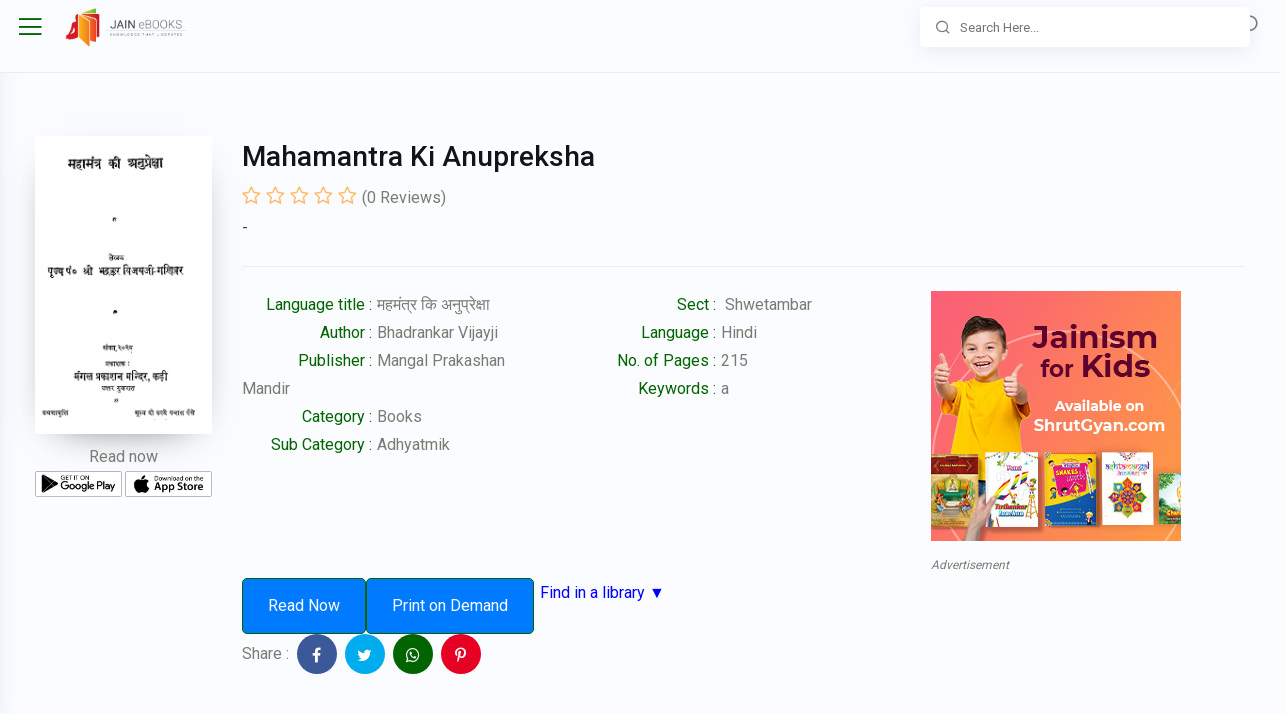

--- FILE ---
content_type: text/html; charset=UTF-8
request_url: https://jainebooks.org/books/17148/mahamantra-ki-anupreksha
body_size: 9276
content:
<!doctype html>
<html lang="en" style="--iq-primary:rgb(0, 100, 0); --iq-light-primary:rgba(0, 100, 0,0.1); --iq-primary-hover:rgba(0, 100, 0,0.8);">
   <head>
      <!-- Required meta tags -->
      <meta charset="utf-8">
      <meta name="viewport" content="width=device-width, initial-scale=1, shrink-to-fit=no">
      <!-- Favicon -->
      <!-- SEO -->
      
   <!-- Primary Meta Tags -->
   <title>Mahamantra Ki Anupreksha | Read jain books online on jainebooks.org</title>
   <meta name="title" content="Mahamantra Ki Anupreksha | Read jain books online at Jainebooks.org">
         <meta name="description" content="Read from thousands of Jain books, Jain magazines, Jain manuscript, Jain articles & much more.">
         <meta name="author" content="Bhadrankar Vijayji">
   <meta name="robots" content="index, follow">

   <!-- Open Graph / Facebook -->
   <meta property="og:type" content="website">
   <meta property="og:url" content="https://jainebooks.org/books/17148/mahamantra-ki-anupreksha">
   <meta property="og:title" content="Mahamantra Ki Anupreksha | Read jain books online at Jainebooks.org">
         <meta property="og:description" content="Read from thousands of Jain books, Jain magazines, Jain manuscript, Jain articles & much more.">
      <meta property="og:image" content="https://storage.jainebooks.org/uploads/front-image/1622285638-Mahamantra_ki_Anupreksha_010672_std_Page_001.jpg">
   <meta property="og:type" content="book" />


   <!-- Twitter -->
   <meta property="twitter:card" content="summary_large_image">
   <meta property="twitter:url" content="https://jainebooks.org/books/17148/mahamantra-ki-anupreksha">
   <meta property="twitter:title" content="Mahamantra Ki Anupreksha | Read jain books online at Jainebooks.org">
         <meta property="twitter:description" content="Read from thousands of Jain books, Jain magazines, Jain manuscript, Jain articles & much more.">
      <meta property="twitter:image" content="https://storage.jainebooks.org/uploads/front-image/1622285638-Mahamantra_ki_Anupreksha_010672_std_Page_001.jpg">

      <!-- CSRF Token -->
      <meta name="csrf-token" content="CL0sAWg4yNdxczth9Ofxgr05ARleEgDKaHyxJcMX">

       <!-- Start SmartBanner configuration -->
       <meta name="smartbanner:title" content="Jain eBooks">
       <meta name="smartbanner:author" content="Multy Graphics">
       <meta name="smartbanner:price" content="FREE">
       <meta name="smartbanner:price-suffix-apple" content=" - On the App Store">
       <meta name="smartbanner:price-suffix-google" content=" - In Google Play">
       <meta name="smartbanner:icon-apple" content="https://jainebooks.org/images/jainebooks.png">
       <meta name="smartbanner:icon-google" content="https://jainebooks.org/images/jainebooks.png">
       <meta name="smartbanner:button" content="VIEW">
       <meta name="smartbanner:button-url-apple" content="https://apps.apple.com/app/jain-ebooks/id1532647277">
       <meta name="smartbanner:button-url-google" content="https://play.google.com/store/apps/details?id=com.multygraphics.jainebooks">
       <meta name="smartbanner:enabled-platforms" content="android,ios">
       <meta name="smartbanner:close-label" content="Close">
       <meta name="smartbanner:disable-positioning" content="true">

       <!-- <meta name="apple-itunes-app" content="app-id=id1532647277">-->

       <!-- End SmartBanner configuration -->

       <!-- Typography CSS -->
      
      <!-- REVOLUTION STYLE SHEETS -->
      <link rel="shortcut icon" href="https://jainebooks.org/images/jainebooks.png" />
      <!-- Bootstrap CSS -->
      <link rel="stylesheet" href="https://jainebooks.org/css/bootstrap.min.css">

    
    <link rel="stylesheet" href="https://jainebooks.org/css/typography.css">

    <!-- Style CSS -->
    <link rel="stylesheet" href="https://jainebooks.org/css/style.css">

	<!-- Responsive CSS -->
    <link rel="stylesheet" href="https://jainebooks.org/css/responsive.css">

	<!-- Carousel -->
    <link rel="stylesheet" href="https://jainebooks.org/css/flickity.css">

       <link rel="stylesheet" href="https://jainebooks.org/smartb/smartbanner.min.css">

       

   </head>
   <body>
      <!-- loader Start -->
      <!-- loader END -->
      <!-- Wrapper Start -->
      <div class="wrapper">
         <!-- Sidebar  -->
         <div class="iq-sidebar">
    <div class="iq-sidebar-logo d-flex justify-content-between">
    <a href="https://jainebooks.org/books" class="header-logo">
                                          
            <img src="https://jainebooks.org/images/jainebooks.png" class="img-fluid rounded-normal" alt="">
            <div class="logo-title">
            <span class="text-dark">Jain eBooks</span>
            </div>
                            </a>
       <div class="iq-menu-bt-sidebar">
          <div class="iq-menu-bt align-self-center">
             <div class="wrapper-menu">
                <div class="main-circle"><i class="las la-bars"></i></div>
             </div>
          </div>
       </div>
    </div>
    <div id="sidebar-scrollbar">
       <nav class="iq-sidebar-menu">
          <ul id="iq-sidebar-toggle" class="iq-menu">
              <li class="">
                  <a href="#categories" class="iq-waves-effect" data-toggle="collapse" aria-expanded="">
                      <span class="ripple rippleEffect"></span>
                      <i class="las la-cubes iq-arrow-left"></i>
                      <span>Categories</span>
                      <i class="ri-arrow-right-s-line iq-arrow-right"></i>
                  </a>
                  <ul id="categories" class="iq-submenu collapse " data-parent="#iq-sidebar-toggle">
                                                                                                    <li class="">
                                  <a href="https://jainebooks.org/categories/1/books">
                                      <i class="las ic-books"></i>
                                      Books
                                  </a>
                              </li>
                                                        <li class="">
                                  <a href="https://jainebooks.org/categories/2/magazines">
                                      <i class="las ic-magazines"></i>
                                      Magazines
                                  </a>
                              </li>
                                                        <li class="">
                                  <a href="https://jainebooks.org/categories/3/manuscripts">
                                      <i class="las ic-manuscripts"></i>
                                      Manuscripts
                                  </a>
                              </li>
                                                        <li class="">
                                  <a href="https://jainebooks.org/categories/4/audiobooks">
                                      <i class="las ic-audiobooks"></i>
                                      Audiobooks
                                  </a>
                              </li>
                                                        <li class="">
                                  <a href="https://jainebooks.org/categories/5/documents">
                                      <i class="las ic-documents"></i>
                                      Documents
                                  </a>
                              </li>
                                                        <li class="">
                                  <a href="https://jainebooks.org/categories/6/articles">
                                      <i class="las ic-articles"></i>
                                      Articles
                                  </a>
                              </li>
                                                        <li class="">
                                  <a href="https://jainebooks.org/categories/7/podcasts">
                                      <i class="las ic-podcasts"></i>
                                      Podcasts
                                  </a>
                              </li>
                                                        <li class="">
                                  <a href="https://jainebooks.org/categories/8/print-editions">
                                      <i class="las ic-print editions"></i>
                                      Print Editions
                                  </a>
                              </li>
                                                        <li class="">
                                  <a href="https://jainebooks.org/categories/9/video-series">
                                      <i class="las ic-video series"></i>
                                      Video Series
                                  </a>
                              </li>
                                                                  </ul>
              </li>
              <li class="">
                  <a href="#subcategories" class="iq-waves-effect" data-toggle="collapse" aria-expanded="">
                      <span class="ripple rippleEffect"></span>
                      <i class="lab la-stack-overflow iq-arrow-left"></i>
                      <span>Sub-categories</span>
                      <i class="ri-arrow-right-s-line iq-arrow-right"></i>
                  </a>
                  <ul id="subcategories" class="iq-submenu collapse " data-parent="#iq-sidebar-toggle">
                                                                                                    <li>


                                  <a href="https://jainebooks.org/subcategories/4/aarogya-health-and-fitness">
                                      <i class="las la-book"></i>
                                      Aarogya - Health and Fitness
                                  </a>
                              </li>
                                                        <li>


                                  <a href="https://jainebooks.org/subcategories/27/adhyatmik">
                                      <i class="las la-book"></i>
                                      Adhyatmik
                                  </a>
                              </li>
                                                        <li>


                                  <a href="https://jainebooks.org/subcategories/47/agam">
                                      <i class="las la-book"></i>
                                      Agam
                                  </a>
                              </li>
                                                        <li>


                                  <a href="https://jainebooks.org/subcategories/99/anekantvad">
                                      <i class="las la-book"></i>
                                      Anekantvad
                                  </a>
                              </li>
                                                        <li>


                                  <a href="https://jainebooks.org/subcategories/7/architecture">
                                      <i class="las la-book"></i>
                                      Architecture
                                  </a>
                              </li>
                                                        <li>


                                  <a href="https://jainebooks.org/subcategories/24/art-and-culture">
                                      <i class="las la-book"></i>
                                      Art And Culture
                                  </a>
                              </li>
                                                        <li>


                                  <a href="https://jainebooks.org/subcategories/151/arthashastra">
                                      <i class="las la-book"></i>
                                      Arthashastra
                                  </a>
                              </li>
                                                        <li>


                                  <a href="https://jainebooks.org/subcategories/34/astrology-jyotish">
                                      <i class="las la-book"></i>
                                      Astrology - Jyotish
                                  </a>
                              </li>
                                                        <li>


                                  <a href="https://jainebooks.org/subcategories/146/autobiography-jivan-charitra">
                                      <i class="las la-book"></i>
                                      Autobiography - Jivan Charitra
                                  </a>
                              </li>
                                                        <li>


                                  <a href="https://jainebooks.org/subcategories/152/ayurveda">
                                      <i class="las la-book"></i>
                                      Ayurveda
                                  </a>
                              </li>
                                                        <li>


                                  <a href="https://jainebooks.org/subcategories/121/bhakti-others">
                                      <i class="las la-book"></i>
                                      Bhakti Others
                                  </a>
                              </li>
                                                        <li>


                                  <a href="https://jainebooks.org/subcategories/2/biography-charitra">
                                      <i class="las la-book"></i>
                                      Biography - Charitra
                                  </a>
                              </li>
                                                        <li>


                                  <a href="https://jainebooks.org/subcategories/163/brahmavidya-theosophy">
                                      <i class="las la-book"></i>
                                      Brahmavidya - Theosophy
                                  </a>
                              </li>
                                                        <li>


                                  <a href="https://jainebooks.org/subcategories/19/catalog">
                                      <i class="las la-book"></i>
                                      Catalog
                                  </a>
                              </li>
                                                        <li>


                                  <a href="https://jainebooks.org/subcategories/16/childrens">
                                      <i class="las la-book"></i>
                                      Childrens
                                  </a>
                              </li>
                                                        <li>


                                  <a href="https://jainebooks.org/subcategories/162/comparative-study">
                                      <i class="las la-book"></i>
                                      Comparative Study
                                  </a>
                              </li>
                                                        <li>


                                  <a href="https://jainebooks.org/subcategories/29/conduct-aachaar">
                                      <i class="las la-book"></i>
                                      Conduct - Aachaar
                                  </a>
                              </li>
                                                        <li>


                                  <a href="https://jainebooks.org/subcategories/86/culture">
                                      <i class="las la-book"></i>
                                      Culture
                                  </a>
                              </li>
                                                        <li>


                                  <a href="https://jainebooks.org/subcategories/28/dhyan-meditation">
                                      <i class="las la-book"></i>
                                      Dhyan - Meditation
                                  </a>
                              </li>
                                                        <li>


                                  <a href="https://jainebooks.org/subcategories/8/dictionary-shabdakosh">
                                      <i class="las la-book"></i>
                                      Dictionary - Shabdakosh
                                  </a>
                              </li>
                                                        <li>


                                  <a href="https://jainebooks.org/subcategories/123/diksha">
                                      <i class="las la-book"></i>
                                      Diksha
                                  </a>
                              </li>
                                                        <li>


                                  <a href="https://jainebooks.org/subcategories/25/directory">
                                      <i class="las la-book"></i>
                                      Directory
                                  </a>
                              </li>
                                                        <li>


                                  <a href="https://jainebooks.org/subcategories/56/dravyanuyog">
                                      <i class="las la-book"></i>
                                      Dravyanuyog
                                  </a>
                              </li>
                                                        <li>


                                  <a href="https://jainebooks.org/subcategories/101/education">
                                      <i class="las la-book"></i>
                                      Education
                                  </a>
                              </li>
                                                        <li>


                                  <a href="https://jainebooks.org/subcategories/115/encyclopedia">
                                      <i class="las la-book"></i>
                                      Encyclopedia
                                  </a>
                              </li>
                                                        <li>


                                  <a href="https://jainebooks.org/subcategories/102/epistemology">
                                      <i class="las la-book"></i>
                                      Epistemology
                                  </a>
                              </li>
                                                        <li>


                                  <a href="https://jainebooks.org/subcategories/35/festival-parva-jainism">
                                      <i class="las la-book"></i>
                                      Festival - Parva (Jainism)
                                  </a>
                              </li>
                                                        <li>


                                  <a href="https://jainebooks.org/subcategories/111/festivals">
                                      <i class="las la-book"></i>
                                      Festivals
                                  </a>
                              </li>
                                                        <li>


                                  <a href="https://jainebooks.org/subcategories/3/food">
                                      <i class="las la-book"></i>
                                      Food
                                  </a>
                              </li>
                                                        <li>


                                  <a href="https://jainebooks.org/subcategories/41/general">
                                      <i class="las la-book"></i>
                                      General
                                  </a>
                              </li>
                                                        <li>


                                  <a href="https://jainebooks.org/subcategories/105/geography">
                                      <i class="las la-book"></i>
                                      Geography
                                  </a>
                              </li>
                                                        <li>


                                  <a href="https://jainebooks.org/subcategories/26/geography-jainism">
                                      <i class="las la-book"></i>
                                      Geography (Jainism)
                                  </a>
                              </li>
                                                        <li>


                                  <a href="https://jainebooks.org/subcategories/32/ghazal">
                                      <i class="las la-book"></i>
                                      Ghazal
                                  </a>
                              </li>
                                                        <li>


                                  <a href="https://jainebooks.org/subcategories/50/guru">
                                      <i class="las la-book"></i>
                                      Guru
                                  </a>
                              </li>
                                                        <li>


                                  <a href="https://jainebooks.org/subcategories/64/hinduism">
                                      <i class="las la-book"></i>
                                      Hinduism
                                  </a>
                              </li>
                                                        <li>


                                  <a href="https://jainebooks.org/subcategories/74/history-itihas">
                                      <i class="las la-book"></i>
                                      History - Itihas
                                  </a>
                              </li>
                                                        <li>


                                  <a href="https://jainebooks.org/subcategories/157/interfaith">
                                      <i class="las la-book"></i>
                                      Interfaith
                                  </a>
                              </li>
                                                        <li>


                                  <a href="https://jainebooks.org/subcategories/42/jainism">
                                      <i class="las la-book"></i>
                                      Jainism
                                  </a>
                              </li>
                                                        <li>


                                  <a href="https://jainebooks.org/subcategories/49/jeevdaya-jayana">
                                      <i class="las la-book"></i>
                                      Jeevdaya - Jayana
                                  </a>
                              </li>
                                                        <li>


                                  <a href="https://jainebooks.org/subcategories/31/karma-literature">
                                      <i class="las la-book"></i>
                                      Karma Literature
                                  </a>
                              </li>
                                                        <li>


                                  <a href="https://jainebooks.org/subcategories/108/kavya">
                                      <i class="las la-book"></i>
                                      Kavya
                                  </a>
                              </li>
                                                        <li>


                                  <a href="https://jainebooks.org/subcategories/150/law">
                                      <i class="las la-book"></i>
                                      Law
                                  </a>
                              </li>
                                                        <li>


                                  <a href="https://jainebooks.org/subcategories/119/lifestyle">
                                      <i class="las la-book"></i>
                                      Lifestyle
                                  </a>
                              </li>
                                                        <li>


                                  <a href="https://jainebooks.org/subcategories/109/literature">
                                      <i class="las la-book"></i>
                                      Literature
                                  </a>
                              </li>
                                                        <li>


                                  <a href="https://jainebooks.org/subcategories/147/mantra-tantra-yantra">
                                      <i class="las la-book"></i>
                                      Mantra - Tantra - Yantra
                                  </a>
                              </li>
                                                        <li>


                                  <a href="https://jainebooks.org/subcategories/65/mathametics">
                                      <i class="las la-book"></i>
                                      Mathametics
                                  </a>
                              </li>
                                                        <li>


                                  <a href="https://jainebooks.org/subcategories/78/medicine">
                                      <i class="las la-book"></i>
                                      Medicine
                                  </a>
                              </li>
                                                        <li>


                                  <a href="https://jainebooks.org/subcategories/23/mind-body-soul">
                                      <i class="las la-book"></i>
                                      Mind Body Soul
                                  </a>
                              </li>
                                                        <li>


                                  <a href="https://jainebooks.org/subcategories/158/motivational">
                                      <i class="las la-book"></i>
                                      Motivational
                                  </a>
                              </li>
                                                        <li>


                                  <a href="https://jainebooks.org/subcategories/43/music">
                                      <i class="las la-book"></i>
                                      Music
                                  </a>
                              </li>
                                                        <li>


                                  <a href="https://jainebooks.org/subcategories/125/nature">
                                      <i class="las la-book"></i>
                                      Nature
                                  </a>
                              </li>
                                                        <li>


                                  <a href="https://jainebooks.org/subcategories/134/navkar">
                                      <i class="las la-book"></i>
                                      Navkar
                                  </a>
                              </li>
                                                        <li>


                                  <a href="https://jainebooks.org/subcategories/155/niti-shastra">
                                      <i class="las la-book"></i>
                                      Niti Shastra
                                  </a>
                              </li>
                                                        <li>


                                  <a href="https://jainebooks.org/subcategories/120/non-violence-ahimsa">
                                      <i class="las la-book"></i>
                                      Non Violence - Ahimsa
                                  </a>
                              </li>
                                                        <li>


                                  <a href="https://jainebooks.org/subcategories/53/nyaay">
                                      <i class="las la-book"></i>
                                      Nyaay
                                  </a>
                              </li>
                                                        <li>


                                  <a href="https://jainebooks.org/subcategories/51/panchang">
                                      <i class="las la-book"></i>
                                      Panchang
                                  </a>
                              </li>
                                                        <li>


                                  <a href="https://jainebooks.org/subcategories/20/parenting">
                                      <i class="las la-book"></i>
                                      Parenting
                                  </a>
                              </li>
                                                        <li>


                                  <a href="https://jainebooks.org/subcategories/9/philosophy">
                                      <i class="las la-book"></i>
                                      Philosophy
                                  </a>
                              </li>
                                                        <li>


                                  <a href="https://jainebooks.org/subcategories/122/politics">
                                      <i class="las la-book"></i>
                                      Politics
                                  </a>
                              </li>
                                                        <li>


                                  <a href="https://jainebooks.org/subcategories/140/prakaran">
                                      <i class="las la-book"></i>
                                      Prakaran
                                  </a>
                              </li>
                                                        <li>


                                  <a href="https://jainebooks.org/subcategories/138/prakrit">
                                      <i class="las la-book"></i>
                                      Prakrit
                                  </a>
                              </li>
                                                        <li>


                                  <a href="https://jainebooks.org/subcategories/46/pravachan">
                                      <i class="las la-book"></i>
                                      Pravachan
                                  </a>
                              </li>
                                                        <li>


                                  <a href="https://jainebooks.org/subcategories/79/psychology">
                                      <i class="las la-book"></i>
                                      Psychology
                                  </a>
                              </li>
                                                        <li>


                                  <a href="https://jainebooks.org/subcategories/11/question-answer">
                                      <i class="las la-book"></i>
                                      Question Answer
                                  </a>
                              </li>
                                                        <li>


                                  <a href="https://jainebooks.org/subcategories/127/question-paper">
                                      <i class="las la-book"></i>
                                      Question Paper
                                  </a>
                              </li>
                                                        <li>


                                  <a href="https://jainebooks.org/subcategories/89/religion">
                                      <i class="las la-book"></i>
                                      Religion
                                  </a>
                              </li>
                                                        <li>


                                  <a href="https://jainebooks.org/subcategories/12/rituals">
                                      <i class="las la-book"></i>
                                      Rituals
                                  </a>
                              </li>
                                                        <li>


                                  <a href="https://jainebooks.org/subcategories/39/sadhu-sadhviji">
                                      <i class="las la-book"></i>
                                      Sadhu Sadhviji
                                  </a>
                              </li>
                                                        <li>


                                  <a href="https://jainebooks.org/subcategories/91/sahitya-literature">
                                      <i class="las la-book"></i>
                                      Sahitya - Literature
                                  </a>
                              </li>
                                                        <li>


                                  <a href="https://jainebooks.org/subcategories/52/samadhi-maran">
                                      <i class="las la-book"></i>
                                      Samadhi Maran
                                  </a>
                              </li>
                                                        <li>


                                  <a href="https://jainebooks.org/subcategories/141/sangh-margdarshan">
                                      <i class="las la-book"></i>
                                      Sangh Margdarshan
                                  </a>
                              </li>
                                                        <li>


                                  <a href="https://jainebooks.org/subcategories/61/sanskrit">
                                      <i class="las la-book"></i>
                                      Sanskrit
                                  </a>
                              </li>
                                                        <li>


                                  <a href="https://jainebooks.org/subcategories/103/science">
                                      <i class="las la-book"></i>
                                      Science
                                  </a>
                              </li>
                                                        <li>


                                  <a href="https://jainebooks.org/subcategories/40/science-spirituality">
                                      <i class="las la-book"></i>
                                      Science Spirituality
                                  </a>
                              </li>
                                                        <li>


                                  <a href="https://jainebooks.org/subcategories/59/self-help-general">
                                      <i class="las la-book"></i>
                                      Self-Help (General)
                                  </a>
                              </li>
                                                        <li>


                                  <a href="https://jainebooks.org/subcategories/10/self-help-jainism">
                                      <i class="las la-book"></i>
                                      Self-Help (Jainism)
                                  </a>
                              </li>
                                                        <li>


                                  <a href="https://jainebooks.org/subcategories/159/smruti-granth">
                                      <i class="las la-book"></i>
                                      Smruti Granth
                                  </a>
                              </li>
                                                        <li>


                                  <a href="https://jainebooks.org/subcategories/72/sociology">
                                      <i class="las la-book"></i>
                                      Sociology
                                  </a>
                              </li>
                                                        <li>


                                  <a href="https://jainebooks.org/subcategories/63/spirituality">
                                      <i class="las la-book"></i>
                                      Spirituality
                                  </a>
                              </li>
                                                        <li>


                                  <a href="https://jainebooks.org/subcategories/6/stavan-stuti-sajjay">
                                      <i class="las la-book"></i>
                                      Stavan Stuti Sajjay
                                  </a>
                              </li>
                                                        <li>


                                  <a href="https://jainebooks.org/subcategories/116/story-general">
                                      <i class="las la-book"></i>
                                      Story (General)
                                  </a>
                              </li>
                                                        <li>


                                  <a href="https://jainebooks.org/subcategories/1/story-jainism">
                                      <i class="las la-book"></i>
                                      Story (Jainism)
                                  </a>
                              </li>
                                                        <li>


                                  <a href="https://jainebooks.org/subcategories/33/sutra-stotra-shloka">
                                      <i class="las la-book"></i>
                                      Sutra - Stotra - Shloka
                                  </a>
                              </li>
                                                        <li>


                                  <a href="https://jainebooks.org/subcategories/22/suvichar-quotes">
                                      <i class="las la-book"></i>
                                      Suvichar - Quotes
                                  </a>
                              </li>
                                                        <li>


                                  <a href="https://jainebooks.org/subcategories/128/syllabus-course">
                                      <i class="las la-book"></i>
                                      Syllabus Course
                                  </a>
                              </li>
                                                        <li>


                                  <a href="https://jainebooks.org/subcategories/154/tarka-shastra">
                                      <i class="las la-book"></i>
                                      Tarka shastra
                                  </a>
                              </li>
                                                        <li>


                                  <a href="https://jainebooks.org/subcategories/36/tattvagyan">
                                      <i class="las la-book"></i>
                                      Tattvagyan
                                  </a>
                              </li>
                                                        <li>


                                  <a href="https://jainebooks.org/subcategories/21/tirth">
                                      <i class="las la-book"></i>
                                      Tirth
                                  </a>
                              </li>
                                                        <li>


                                  <a href="https://jainebooks.org/subcategories/156/tithi">
                                      <i class="las la-book"></i>
                                      Tithi
                                  </a>
                              </li>
                                                        <li>


                                  <a href="https://jainebooks.org/subcategories/60/upanishads">
                                      <i class="las la-book"></i>
                                      Upanishads
                                  </a>
                              </li>
                                                        <li>


                                  <a href="https://jainebooks.org/subcategories/37/vairagya">
                                      <i class="las la-book"></i>
                                      Vairagya
                                  </a>
                              </li>
                                                        <li>


                                  <a href="https://jainebooks.org/subcategories/153/vastu">
                                      <i class="las la-book"></i>
                                      Vastu
                                  </a>
                              </li>
                                                        <li>


                                  <a href="https://jainebooks.org/subcategories/38/vyakaran-grammar">
                                      <i class="las la-book"></i>
                                      Vyakaran - Grammar
                                  </a>
                              </li>
                                                        <li>


                                  <a href="https://jainebooks.org/subcategories/92/worship">
                                      <i class="las la-book"></i>
                                      Worship
                                  </a>
                              </li>
                                                        <li>


                                  <a href="https://jainebooks.org/subcategories/90/yog">
                                      <i class="las la-book"></i>
                                      Yog
                                  </a>
                              </li>
                                                        <li>


                                  <a href="https://jainebooks.org/subcategories/118/youth">
                                      <i class="las la-book"></i>
                                      Youth
                                  </a>
                              </li>
                                                                  </ul>
              </li>
              <li class="">
                  <a href="#languages" class="iq-waves-effect" data-toggle="collapse" aria-expanded="">
                      <span class="ripple rippleEffect"></span>
                      <i class="las la-language iq-arrow-left"></i>
                      <span>Languages</span>
                      <i class="ri-arrow-right-s-line iq-arrow-right"></i>
                  </a>
                  <ul id="languages" class="iq-submenu collapse " data-parent="#iq-sidebar-toggle">
                                                                                                    <li>
                                  <a href="https://jainebooks.org/books/filter?language=1">
                                      <i class="las la-book"></i>
                                      Hindi
                                  </a>
                              </li>
                                                        <li>
                                  <a href="https://jainebooks.org/books/filter?language=2">
                                      <i class="las la-book"></i>
                                      English
                                  </a>
                              </li>
                                                        <li>
                                  <a href="https://jainebooks.org/books/filter?language=3">
                                      <i class="las la-book"></i>
                                      Gujarati
                                  </a>
                              </li>
                                                        <li>
                                  <a href="https://jainebooks.org/books/filter?language=5">
                                      <i class="las la-book"></i>
                                      Bengali
                                  </a>
                              </li>
                                                        <li>
                                  <a href="https://jainebooks.org/books/filter?language=6">
                                      <i class="las la-book"></i>
                                      Marathi
                                  </a>
                              </li>
                                                        <li>
                                  <a href="https://jainebooks.org/books/filter?language=9">
                                      <i class="las la-book"></i>
                                      Tamil
                                  </a>
                              </li>
                                                        <li>
                                  <a href="https://jainebooks.org/books/filter?language=11">
                                      <i class="las la-book"></i>
                                      Kannada
                                  </a>
                              </li>
                                                        <li>
                                  <a href="https://jainebooks.org/books/filter?language=12">
                                      <i class="las la-book"></i>
                                      Odia
                                  </a>
                              </li>
                                                        <li>
                                  <a href="https://jainebooks.org/books/filter?language=15">
                                      <i class="las la-book"></i>
                                      Sanskrit
                                  </a>
                              </li>
                                                        <li>
                                  <a href="https://jainebooks.org/books/filter?language=28">
                                      <i class="las la-book"></i>
                                      Assamese
                                  </a>
                              </li>
                                                        <li>
                                  <a href="https://jainebooks.org/books/filter?language=31">
                                      <i class="las la-book"></i>
                                      Punjabi
                                  </a>
                              </li>
                                                        <li>
                                  <a href="https://jainebooks.org/books/filter?language=32">
                                      <i class="las la-book"></i>
                                      Prakrit
                                  </a>
                              </li>
                                                        <li>
                                  <a href="https://jainebooks.org/books/filter?language=55">
                                      <i class="las la-book"></i>
                                      German
                                  </a>
                              </li>
                                                        <li>
                                  <a href="https://jainebooks.org/books/filter?language=56">
                                      <i class="las la-book"></i>
                                      Spanish
                                  </a>
                              </li>
                                                        <li>
                                  <a href="https://jainebooks.org/books/filter?language=57">
                                      <i class="las la-book"></i>
                                      Tibetian
                                  </a>
                              </li>
                                                                  </ul>
              </li>



















              <li class="">
                  <a href="https://jainebooks.org/authors" class="iq-waves-effect" aria-expanded="false">
                      <span class="ripple rippleEffect"></span><i class="las la-user iq-arrow-left"></i><span>Authors</span></a>
              </li>
              <li class="">
                  <a href="/addbook" class="iq-waves-effect" aria-expanded="false" target="_blank">
                      <span class="ripple rippleEffect"></span><i class="las la-plus-circle iq-arrow-left"></i><span>Add a book</span></a>
              </li>
             <li>
                <a target="_blank" href="https://jainebooks.org/public/avoid-ashatana.html" class="iq-waves-effect" aria-expanded="false"><span class="ripple rippleEffect"></span><i class="las la-book-reader iq-arrow-left"></i><span>Avoid Ashatana</span></a>
             </li>
             <li>
                <a target="_blank" href="https://jainebooks.org/public/feedback" class="iq-waves-effect" aria-expanded="false"><span class="ripple rippleEffect"></span><i class="las la-envelope iq-arrow-left"></i><span>Contact</span></a>
             </li>
          </ul>
       </nav>
       <div id="sidebar-bottom" class="p-3 position-relative">
          <div class="iq-card">
			<div class="sidebarbottom-content">
			   <a style="text-align:center" href="https://t.me/jainbooks" target="_blank"><img src="https://jainebooks.org/images/telegram2.jpg" alt="Join us on Telegram"></a>
			   <br>
			   <a style="text-align:center" href="https://multy.in/jainebooks-wa" target="_blank"><img src="https://jainebooks.org/images/whatsapp2.jpg" alt="Join us on Whatsapp"></a>
			</div>

              <ins data-revive-zoneid="16" data-revive-id="7813f1fb2c3f1c0fb3676549cb3e0b2e"></ins>
              <script async src="//ad.multygraphics.com/mg2/www/delivery/asyncjs.php" type="f19d8153aaf2a54ca0c76461-text/javascript"></script>
              <span style="font-size: 12px; font-style: italic">Advertisement</span><br>

          </div>
       </div>


    </div>
 </div>         <!-- TOP Nav Bar -->
         <div class="iq-top-navbar">
    <div class="iq-navbar-custom">
       <nav class="navbar navbar-expand-lg navbar-light p-0">
          <div class="iq-menu-bt d-flex align-items-center">
             <div class="wrapper-menu">
                <div class="main-circle"><i class="las la-bars"></i></div>
             </div>
             
             <div class="iq-navbar-logo d-flex justify-content-between">
                <a href="/books" class="header-logo">
                                                                              <img src="https://s3.wasabisys.com/storage.jainebooks.org/uploads/app/1595693198-logo-w-name.png" class="img-fluid rounded-normal" alt="">
                     <div class="logo-title">
                     
                     </div>
                                                       </a>
             </div>
              <div><i onclick="if (!window.__cfRLUnblockHandlers) return false; document.location = '/books/search2'" class="las la-search mobsearch" data-cf-modified-f19d8153aaf2a54ca0c76461-=""></i></div>
          </div>
          <div class="navbar-breadcrumb">
             <h5 class="mb-0">Jain eBooks</h5>
             <nav aria-label="breadcrumb">
               <ol class="breadcrumb" itemscope itemtype="https://schema.org/BreadcrumbList">
                   <li itemprop="itemListElement" itemscope itemtype="https://schema.org/ListItem">
                       <a itemprop="item" href="/"><span itemprop="name">Home</span></a>&nbsp;>&nbsp;
                       <meta itemprop="position" content="1" />
                   </li>
                     <li itemprop="itemListElement" itemscope itemtype="https://schema.org/ListItem">

      <a itemprop="item" href="https://jainebooks.org/categories/1/books">
         <span itemprop="name">Books</span>&nbsp;
      </a>>
      <meta itemprop="position" content="2" />
   </li>
   <li itemprop="itemListElement" itemscope itemtype="https://schema.org/ListItem">

      <a itemprop="item" href="https://jainebooks.org/subcategories/27/adhyatmik">
         &nbsp;<span itemprop="name">Adhyatmik</span>&nbsp;
      </a>>
      <meta itemprop="position" content="3" />
   </li>
   <li itemprop="itemListElement" itemscope itemtype="https://schema.org/ListItem">
      <a itemprop="item" href="https://jainebooks.org/books/17148/mahamantra-ki-anupreksha">
         <span itemprop="name">&nbsp;Mahamantra Ki Anupreksha</span>
      </a>
      <meta itemprop="position" content="4" />
   </li>
              </ol>
                
             </nav>
          </div>

                      <div class="iq-search-bar">

             <form method="get" action="/books/search2" class="searchbox">

                <input type="text" name="query" value="" class="text search-input" placeholder="Search Here...">
                <a class="search-link" href="#"><i class="ri-search-line"></i></a>
             </form>
            </div>
           
           
       </nav>
    </div>
 </div>         
         <!-- TOP Nav Bar END -->
         <!-- Page Content  -->
         <div id="content-page" class="content-page">
               <div  itemscope itemtype="https://schema.org/Book">
<div class="container-fluid">
   <div class="row">
      <div class="col-sm-12">
         <div class="iq-card iq-card-block iq-card-stretch iq-card-height">
            <div class="iq-card-body pb-0">
               <div class="description-contens align-items-top row">
                  <div class="col-sm-6 col-md-2 col-lg-2" itemscope itemtype="https://schema.org/ImageObject">
                    <img itemprop="thumbnailUrl" src="https://storage.jainebooks.org/uploads/front-image/1622285638-Mahamantra_ki_Anupreksha_010672_std_Page_001.jpg" class="img-fluid w-100 mainBookImage">
                     <meta itemprop="contentUrl" content="https://storage.jainebooks.org/uploads/front-image/1622285638-Mahamantra_ki_Anupreksha_010672_std_Page_001.jpg">
                     <div class="read-app">
                        <p class="read-bk">Read now</p>
                    <a href="https://play.google.com/store/apps/details?id=com.multygraphics.jainebooks"><img src="https://jainebooks.org/images/google.jpg" class="img-fluid" style="width:49%; margin-right:2%; float:left"></a>
                    <a href="https://apps.apple.com/us/app/id1532647277"><img src="https://jainebooks.org/images/apple.jpg" class="img-fluid" style="width:49%"></a>
                       
                    </div>
                  </div>
                  <div class="col-sm-6 col-md-10 col-lg-10">
                     <div class="iq-card-transparent iq-card-block iq-card-stretch iq-card-height">
                        <div class="iq-card-body p-0">
                           <h3 itemprop="name">Mahamantra Ki Anupreksha</h3>
                           <div class="d-block" itemprop="aggregateRating" itemscope itemtype="https://schema.org/AggregateRating">
                              <meta itemprop="ratingValue" content="0">
                              <span class="font-size-20 text-warning">
                                 <i class="fa fa-star-o"></i>
    <i class="fa fa-star-o"></i>
    <i class="fa fa-star-o"></i>
    <i class="fa fa-star-o"></i>
    <i class="fa fa-star-o"></i>
                              </span>
                              (<span itemprop="ratingCount">0</span> Reviews)
                           </div>
                           <span class="text-dark mb-4 pb-4 iq-border-bottom d-block" itemprop="description">-</span>
                           <div class="row">
                              <div class="col-sm-6 col-md-4 col-lg-4">
                                 <div class="text-primary "><span class="bk-details">Language title : </span><span class="text-body">महमंत्र कि अनुप्रेक्षा</span></div>
                                 <div class="text-primary "><span class="bk-details">Author : </span><a itemprop="author" href="https://jainebooks.org/authors/973/bhadrankar-vijayji/books" class="text-body">Bhadrankar Vijayji</a></div>
                                                                     <div class="text-primary "><span class="bk-details">Publisher : </span><a itemprop="publisher" class="text-body text-dark" href="/books/search2?query=Mangal+Prakashan+Mandir">Mangal Prakashan Mandir</a></></div>
                                                               <div class="text-primary "><span class="bk-details">Category : </span><a itemprop="genre" class="text-body" href="https://jainebooks.org/categories/1/books">Books</a></span></div>
                                 <div class="text-primary mb-4"><span class="bk-details">Sub Category : </span><a itemprop="genre" class="text-body" href="https://jainebooks.org/subcategories/27/adhyatmik">Adhyatmik</a></div>

                              </div>
                              <div class="col-sm-6 col-md-4 col-lg-4">
                                 <div class="text-primary"><span class="bk-details">Sect : </span>
                                    <span class="text-body">
                                                                                 Shwetambar
                                                                           </span>
                                 </div>
                                                                  <div class="text-primary "><span class="bk-details">Language : </span><a itemprop="inLanguage" class="text-body text-dark" href="/books/filter?language=1">Hindi</a></></div>
                                   <div class="text-primary"><span class="bk-details">No. of Pages : </span><span class="text-body" itemprop="numberOfPages">215</span></div>
                              <div class="text-primary mb-4"><span class="bk-details">Keywords : </span><a itemprop="keywords" href="/books/search2?query=a" class="text-body">a</a></div>

                        </div>

                        <div class="col-sm-6 col-md-4 col-lg-4">

                           <ins data-revive-zoneid="12" data-revive-target="_blank" data-revive-id="7813f1fb2c3f1c0fb3676549cb3e0b2e"></ins>
                           <script async src="//ad.multygraphics.com/mg2/www/delivery/asyncjs.php" type="f19d8153aaf2a54ca0c76461-text/javascript"></script>
                           <br><span style="font-size: 12px; font-style: italic">Advertisement</span>

                        </div>
                           </div>






                                             <div class="button-container">
                           <a class="btn btn-primary large-btn" href="https://multy.in/jainebooks" target="_blank">Read Now</a>


                           <!-- Buy or Print on Demand Button -->
                                                         <a class="btn btn-primary large-btn" href="https://shrutgyan.com/shop/print-on-demand/?source=1&book_id=17148&book_name=Mahamantra+Ki+Anupreksha&image_url=https://storage.jainebooks.org/uploads/front-image/1622285638-Mahamantra_ki_Anupreksha_010672_std_Page_001.jpg&pages=215&size=5.01+x+8.44+in" target="_blank">Print on Demand</a>
                           
                        <!-- Find in a Library Button -->
                           <div class="dropdown">
                              <button class="dropbtn">Find in a library ▼</button>
                              <div class="dropdown-content">
                                 
                                 <a target="_blank" href="https://jainebooks.org/gyanbhandar.php?bid=17148&bh=ShrutSangam.org&bk=महमंत्र कि अनुप्रेक्षा&lg=Hindi&ty=Web">ShrutSangam.org</a>
                                 <a target="_blank" href="https://jainebooks.org/gyanbhandar.php?bid=17148&bh=GyanBhandars.in&bk=महमंत्र कि अनुप्रेक्षा&ty=Web" ">GyanBhandars.in</a>

                                 <a target="_blank" href="https://jainebooks.org/gyanbhandar.php?bid=17148&bh=JainTatvaGyanshala.org&bk=महमंत्र कि अनुप्रेक्षा&ty=Web">JainTatvaGyanshala.org</a>

                                    
                                    
                                    
                                    

                              </div>
                           </div>

                        </div>

                        <!-- Library Popup Modal -->
                        <div id="libraryModal" class="modal">
                           <div class="modal-content">
                              <span class="close" onclick="if (!window.__cfRLUnblockHandlers) return false; closeLibraryPopup()" data-cf-modified-f19d8153aaf2a54ca0c76461-="">&times;</span>
                              <h2>Libraries with this book</h2>
                              <ul>
                                 <li>Library 1</li>
                                 <li>Library 2</li>
                                 <li>Library 3</li>
                                 <!-- Add more libraries as needed -->
                              </ul>
                           </div>
                        </div>

                        <script type="f19d8153aaf2a54ca0c76461-text/javascript">
                           function showLibraryPopup() {
                              document.getElementById("libraryModal").style.display = "block";
                           }

                           function closeLibraryPopup() {
                              document.getElementById("libraryModal").style.display = "none";
                           }
                        </script>

                     



                     <div class="iq-social d-flex align-items-center">
                              <p class="read-bk">Share : &nbsp;</p>
                              <ul class="list-inline d-flex p-0 mb-0 align-items-center">
                                 <li>
                                 <a href="https://www.facebook.com/sharer/sharer.php?u=https://jainebooks.org/books/17148/Mahamantra Ki Anupreksha" target="_blank" class="avatar-40 rounded-circle bg-primary mr-2 facebook"><i class="fa fa-facebook" aria-hidden="true"></i></a>
                                 </li>
                                 <li>
                                    <a href="https://twitter.com/home?status=https://jainebooks.org/books/17148/Mahamantra Ki Anupreksha Read Mahamantra Ki Anupreksha by Bhadrankar Vijayji @JaineBooks" target="_blank" class="avatar-40 rounded-circle bg-primary mr-2 twitter"><i class="fa fa-twitter" aria-hidden="true"></i></a>
                                 </li>
                                 <li>
                                    <a href="https://wa.me/?text=Read Mahamantra Ki Anupreksha by Bhadrankar Vijayji - https://jainebooks.org/books/17148/Mahamantra Ki Anupreksha
                                       " target="_blank" class="avatar-40 rounded-circle bg-primary mr-2 whatsapp"><i class="fa fa-whatsapp" aria-hidden="true"></i></a>
                                 </li>
                                 <li >
                                    <a target="_blank" href="https://pinterest.com/pin/create/button/?url=https://jainebooks.org/books/17148/Mahamantra Ki Anupreksha&media=https://storage.jainebooks.org/uploads/front-image/1622285638-Mahamantra_ki_Anupreksha_010672_std_Page_001.jpg&description=Read Mahamantra Ki Anupreksha by Bhadrankar Vijayji
                                    " class="avatar-40 rounded-circle bg-primary pinterest"><i class="fa fa-pinterest-p" aria-hidden="true"></i></a>
                                 </li>
                              </ul>
                           </div>

                  </div>
                     </div>
                  </div>
               </div>
            </div>
         </div>
      </div>


      <!-- Reviews Section -->
      <div  id="reviews" class="col-lg-12">
         <div class="iq-card-header d-flex justify-content-between align-items-center position-relative mb-0 trendy-detail">
            <div class="iq-header-title">
               <h4 class="card-title mb-0">Reviews</h4>
            </div>
         </div>
                  <div class="pagination-wrapper">
            
         </div>
      </div>


            <div class="col-lg-12">
         <div class="iq-card iq-card-block iq-card-stretch iq-card-height">
            <div class="iq-card-header d-flex justify-content-between align-items-center position-relative mb-0 trendy-detail">
               <div class="iq-header-title">
                  <h4 class="card-title mb-0">More by this author</h4>
               </div>
               <div class="iq-card-header-toolbar d-flex align-items-center">
                  <a href="https://jainebooks.org/authors/973/bhadrankar-vijayji/books" class="view-more">See All ></a>
               </div>
            </div>
            <div class="rec-carousel browse-bookcontent" data-flickity='{ "fullscreen": true, "lazyLoad": 11, "prevNextButtons": false, "pageDots": false, "cellAlign": "left", "contain": true, "freeScroll": true, "freeScrollFriction": "0.04" }'>
                  				<div class="bkc-container"  itemscope itemtype="https://schema.org/Book">
					<a class="bkc-link" href="https://jainebooks.org/books/17151/trailokyadipak-mahamantradhiraj">
					<div class="bkc-img-container"><img itemprop="image" class="rec-carousel-image" data-flickity-lazyload="https://storage.jainebooks.org/uploads/front-image/1622286139-Trailokyadipak_Mahamantradhiraj_005232_std_Page_001.jpg" /></div>
					<h6 itemprop="name" class="bkc-title">Trailokyadipak Mahamantradhiraj</h6></a>
					<a itemprop="author" class="bkc-author font-size-13 mb-1" href="https://jainebooks.org/authors/973/bhadrankar-vijayji/books">Bhadrankar Vijayji</a>
				</div>
                  				<div class="bkc-container"  itemscope itemtype="https://schema.org/Book">
					<a class="bkc-link" href="https://jainebooks.org/books/17150/tattvadohan">
					<div class="bkc-img-container"><img itemprop="image" class="rec-carousel-image" data-flickity-lazyload="https://storage.jainebooks.org/uploads/front-image/1622285943-tattva_dohan_022965_hr6_Page_001.jpg" /></div>
					<h6 itemprop="name" class="bkc-title">Tattvadohan</h6></a>
					<a itemprop="author" class="bkc-author font-size-13 mb-1" href="https://jainebooks.org/authors/973/bhadrankar-vijayji/books">Bhadrankar Vijayji</a>
				</div>
                  				<div class="bkc-container"  itemscope itemtype="https://schema.org/Book">
					<a class="bkc-link" href="https://jainebooks.org/books/17149/parmeshthi-namskar-ane-sadhana">
					<div class="bkc-img-container"><img itemprop="image" class="rec-carousel-image" data-flickity-lazyload="https://storage.jainebooks.org/uploads/front-image/1622285857-parmeshthi_namaskar_ane_sadhna_022974_hr6_Page_001.jpg" /></div>
					<h6 itemprop="name" class="bkc-title">Parmeshthi Namskar Ane Sadhana</h6></a>
					<a itemprop="author" class="bkc-author font-size-13 mb-1" href="https://jainebooks.org/authors/973/bhadrankar-vijayji/books">Bhadrankar Vijayji</a>
				</div>
                  				<div class="bkc-container"  itemscope itemtype="https://schema.org/Book">
					<a class="bkc-link" href="https://jainebooks.org/books/17148/mahamantra-ki-anupreksha">
					<div class="bkc-img-container"><img itemprop="image" class="rec-carousel-image" data-flickity-lazyload="https://storage.jainebooks.org/uploads/front-image/1622285638-Mahamantra_ki_Anupreksha_010672_std_Page_001.jpg" /></div>
					<h6 itemprop="name" class="bkc-title">Mahamantra Ki Anupreksha</h6></a>
					<a itemprop="author" class="bkc-author font-size-13 mb-1" href="https://jainebooks.org/authors/973/bhadrankar-vijayji/books">Bhadrankar Vijayji</a>
				</div>
                  				<div class="bkc-container"  itemscope itemtype="https://schema.org/Book">
					<a class="bkc-link" href="https://jainebooks.org/books/17147/dharm-shraddha">
					<div class="bkc-img-container"><img itemprop="image" class="rec-carousel-image" data-flickity-lazyload="https://storage.jainebooks.org/uploads/front-image/1622285150-Dharm_Shraddha_011593_std_Page_001.jpg" /></div>
					<h6 itemprop="name" class="bkc-title">Dharm Shraddha</h6></a>
					<a itemprop="author" class="bkc-author font-size-13 mb-1" href="https://jainebooks.org/authors/973/bhadrankar-vijayji/books">Bhadrankar Vijayji</a>
				</div>
                  				<div class="bkc-container"  itemscope itemtype="https://schema.org/Book">
					<a class="bkc-link" href="https://jainebooks.org/books/17146/dev-drshan">
					<div class="bkc-img-container"><img itemprop="image" class="rec-carousel-image" data-flickity-lazyload="https://storage.jainebooks.org/uploads/front-image/1622284389-dev_darshanadi_dharm_karni_023518_hr6_Page_001.jpg" /></div>
					<h6 itemprop="name" class="bkc-title">Dev Drshan</h6></a>
					<a itemprop="author" class="bkc-author font-size-13 mb-1" href="https://jainebooks.org/authors/973/bhadrankar-vijayji/books">Bhadrankar Vijayji</a>
				</div>
                  				<div class="bkc-container"  itemscope itemtype="https://schema.org/Book">
					<a class="bkc-link" href="https://jainebooks.org/books/17145/aatm-utthan-no-payo">
					<div class="bkc-img-container"><img itemprop="image" class="rec-carousel-image" data-flickity-lazyload="https://storage.jainebooks.org/uploads/front-image/1622282123-aatm_utthan_no_payo_023367_std 790 page edition_Page_001.jpg" /></div>
					<h6 itemprop="name" class="bkc-title">Aatm Utthan No Payo</h6></a>
					<a itemprop="author" class="bkc-author font-size-13 mb-1" href="https://jainebooks.org/authors/973/bhadrankar-vijayji/books">Bhadrankar Vijayji</a>
				</div>
                  				<div class="bkc-container"  itemscope itemtype="https://schema.org/Book">
					<a class="bkc-link" href="https://jainebooks.org/books/17144/parasmani">
					<div class="bkc-img-container"><img itemprop="image" class="rec-carousel-image" data-flickity-lazyload="https://storage.jainebooks.org/uploads/front-image/1622267218-parasmani_Page_001.jpg" /></div>
					<h6 itemprop="name" class="bkc-title">Parasmani</h6></a>
					<a itemprop="author" class="bkc-author font-size-13 mb-1" href="https://jainebooks.org/authors/973/bhadrankar-vijayji/books">Bhadrankar Vijayji</a>
				</div>
                  				<div class="bkc-container"  itemscope itemtype="https://schema.org/Book">
					<a class="bkc-link" href="https://jainebooks.org/books/17143/hastakshar-nu-akshaypatra-54">
					<div class="bkc-img-container"><img itemprop="image" class="rec-carousel-image" data-flickity-lazyload="https://storage.jainebooks.org/uploads/front-image/1622266959-Hastakshar Nu Akshaypatra - 54_Page_001.jpg" /></div>
					<h6 itemprop="name" class="bkc-title">Hastakshar Nu Akshaypatra - 54</h6></a>
					<a itemprop="author" class="bkc-author font-size-13 mb-1" href="https://jainebooks.org/authors/973/bhadrankar-vijayji/books">Bhadrankar Vijayji</a>
				</div>
                  				<div class="bkc-container"  itemscope itemtype="https://schema.org/Book">
					<a class="bkc-link" href="https://jainebooks.org/books/17142/hastakshar-nu-akshaypatra-53">
					<div class="bkc-img-container"><img itemprop="image" class="rec-carousel-image" data-flickity-lazyload="https://storage.jainebooks.org/uploads/front-image/1622266822-Hastakshar Nu Akshaypatra - 53_Page_001.jpg" /></div>
					<h6 itemprop="name" class="bkc-title">Hastakshar Nu Akshaypatra - 53</h6></a>
					<a itemprop="author" class="bkc-author font-size-13 mb-1" href="https://jainebooks.org/authors/973/bhadrankar-vijayji/books">Bhadrankar Vijayji</a>
				</div>
                  				<div class="bkc-container"  itemscope itemtype="https://schema.org/Book">
					<a class="bkc-link" href="https://jainebooks.org/books/17141/hastakshar-nu-akshaypatra-52">
					<div class="bkc-img-container"><img itemprop="image" class="rec-carousel-image" data-flickity-lazyload="https://storage.jainebooks.org/uploads/front-image/1622266692-Hastakshar Nu Akshaypatra - 52_Page_001.jpg" /></div>
					<h6 itemprop="name" class="bkc-title">Hastakshar Nu Akshaypatra - 52</h6></a>
					<a itemprop="author" class="bkc-author font-size-13 mb-1" href="https://jainebooks.org/authors/973/bhadrankar-vijayji/books">Bhadrankar Vijayji</a>
				</div>
                  				<div class="bkc-container"  itemscope itemtype="https://schema.org/Book">
					<a class="bkc-link" href="https://jainebooks.org/books/17140/hastakshar-nu-akshaypatra-51">
					<div class="bkc-img-container"><img itemprop="image" class="rec-carousel-image" data-flickity-lazyload="https://storage.jainebooks.org/uploads/front-image/1622266587-Hastakshar Nu Akshaypatra - 51_Page_001.jpg" /></div>
					<h6 itemprop="name" class="bkc-title">Hastakshar Nu Akshaypatra - 51</h6></a>
					<a itemprop="author" class="bkc-author font-size-13 mb-1" href="https://jainebooks.org/authors/973/bhadrankar-vijayji/books">Bhadrankar Vijayji</a>
				</div>
                  				<div class="bkc-container"  itemscope itemtype="https://schema.org/Book">
					<a class="bkc-link" href="https://jainebooks.org/books/17139/hastakshar-nu-akshaypatra-50">
					<div class="bkc-img-container"><img itemprop="image" class="rec-carousel-image" data-flickity-lazyload="https://storage.jainebooks.org/uploads/front-image/1622266340-Hastakshar Nu Akshaypatra - 50_Page_001.jpg" /></div>
					<h6 itemprop="name" class="bkc-title">Hastakshar Nu Akshaypatra - 50</h6></a>
					<a itemprop="author" class="bkc-author font-size-13 mb-1" href="https://jainebooks.org/authors/973/bhadrankar-vijayji/books">Bhadrankar Vijayji</a>
				</div>
                  				<div class="bkc-container"  itemscope itemtype="https://schema.org/Book">
					<a class="bkc-link" href="https://jainebooks.org/books/17138/hastakshar-nu-akshaypatra-49">
					<div class="bkc-img-container"><img itemprop="image" class="rec-carousel-image" data-flickity-lazyload="https://storage.jainebooks.org/uploads/front-image/1622266219-Hastakshar Nu Akshaypatra - 49_Page_001.jpg" /></div>
					<h6 itemprop="name" class="bkc-title">Hastakshar Nu Akshaypatra - 49</h6></a>
					<a itemprop="author" class="bkc-author font-size-13 mb-1" href="https://jainebooks.org/authors/973/bhadrankar-vijayji/books">Bhadrankar Vijayji</a>
				</div>
                  				<div class="bkc-container"  itemscope itemtype="https://schema.org/Book">
					<a class="bkc-link" href="https://jainebooks.org/books/17137/hastakshar-nu-akshaypatra-48">
					<div class="bkc-img-container"><img itemprop="image" class="rec-carousel-image" data-flickity-lazyload="https://storage.jainebooks.org/uploads/front-image/1622266109-Hastakshar Nu Akshaypatra - 48_Page_001.jpg" /></div>
					<h6 itemprop="name" class="bkc-title">Hastakshar Nu Akshaypatra - 48</h6></a>
					<a itemprop="author" class="bkc-author font-size-13 mb-1" href="https://jainebooks.org/authors/973/bhadrankar-vijayji/books">Bhadrankar Vijayji</a>
				</div>
                  				  <div class="bkc-container mobile-on" style="width:50px !important">
					<div class="bkc-img-container"></div>
				</div>
            </div>
         </div>
      </div>
      <div class="col-lg-12">
         <div class="iq-card iq-card-block iq-card-stretch iq-card-height">
            <div class="iq-card-header d-flex justify-content-between align-items-center position-relative mb-0 trendy-detail">
               <div class="iq-header-title">
                  <h4 class="card-title mb-0">Related</h4>
               </div>
               <div class="iq-card-header-toolbar d-flex align-items-center">
                  <a href="/books/filter?category=1&subcategory=27" class="view-more">See All ></a>
               </div>
            </div>
            <div class="rec-carousel browse-bookcontent" data-flickity='{ "fullscreen": true, "lazyLoad": 11, "prevNextButtons": false, "pageDots": false, "cellAlign": "left", "contain": true, "freeScroll": true, "freeScrollFriction": "0.04" }'>
                  				<div class="bkc-container"  itemscope itemtype="https://schema.org/Book">
					<a class="bkc-link" href="https://jainebooks.org/books/17384/swanubhuti">
					<div class="bkc-img-container"><img itemprop="image" class="rec-carousel-image" data-flickity-lazyload="https://storage.jainebooks.org/uploads/front-image/1721476446-Swanubhuti (H).jpg" /></div>
					<h6 itemprop="name" class="bkc-title">Swanubhuti</h6></a>
					<a itemprop="author" class="bkc-author font-size-13 mb-1" href="https://jainebooks.org/authors/4236/bhaktiyogacharya-yashovijay-suriji/books">Bhaktiyogacharya Yashovijay Suriji</a>
				</div>
                  				<div class="bkc-container"  itemscope itemtype="https://schema.org/Book">
					<a class="bkc-link" href="https://jainebooks.org/books/17383/swanubhuti">
					<div class="bkc-img-container"><img itemprop="image" class="rec-carousel-image" data-flickity-lazyload="https://storage.jainebooks.org/uploads/front-image/1721475602-Swanubhuti (G).jpg" /></div>
					<h6 itemprop="name" class="bkc-title">Swanubhuti</h6></a>
					<a itemprop="author" class="bkc-author font-size-13 mb-1" href="https://jainebooks.org/authors/4236/bhaktiyogacharya-yashovijay-suriji/books">Bhaktiyogacharya Yashovijay Suriji</a>
				</div>
                  				<div class="bkc-container"  itemscope itemtype="https://schema.org/Book">
					<a class="bkc-link" href="https://jainebooks.org/books/17339/maun-dhyan-sadhana-shibir-18-samvedana">
					<div class="bkc-img-container"><img itemprop="image" class="rec-carousel-image" data-flickity-lazyload="https://storage.jainebooks.org/uploads/front-image/1750074422-Thumbnail 07 Maun Dhyan Sadhana Shibir 18 Manilaxmi Tirth Samvedana.jpg" /></div>
					<h6 itemprop="name" class="bkc-title">Maun Dhyan Sadhana Shibir 18 (Samvedana)</h6></a>
					<a itemprop="author" class="bkc-author font-size-13 mb-1" href="https://jainebooks.org/authors/4236/bhaktiyogacharya-yashovijay-suriji/books">Bhaktiyogacharya Yashovijay Suriji</a>
				</div>
                  				<div class="bkc-container"  itemscope itemtype="https://schema.org/Book">
					<a class="bkc-link" href="https://jainebooks.org/books/17336/adhyatma-bindu">
					<div class="bkc-img-container"><img itemprop="image" class="rec-carousel-image" data-flickity-lazyload="https://storage.jainebooks.org/uploads/front-image/1748680594-Adhyatma Bindu Jainebooks.jpg" /></div>
					<h6 itemprop="name" class="bkc-title">Adhyatma Bindu</h6></a>
					<a itemprop="author" class="bkc-author font-size-13 mb-1" href="https://jainebooks.org/authors/4265/bhagyesh-vijaysuri/books">Bhagyesh Vijaysuri</a>
				</div>
                  				<div class="bkc-container"  itemscope itemtype="https://schema.org/Book">
					<a class="bkc-link" href="https://jainebooks.org/books/17335/maun-dhyan-sadhana-shibir-17-samvedana">
					<div class="bkc-img-container"><img itemprop="image" class="rec-carousel-image" data-flickity-lazyload="https://storage.jainebooks.org/uploads/front-image/1747400049-MDSS 17 Samvedana.jpg" /></div>
					<h6 itemprop="name" class="bkc-title">Maun Dhyan Sadhana Shibir 17 (Samvedana)</h6></a>
					<a itemprop="author" class="bkc-author font-size-13 mb-1" href="https://jainebooks.org/authors/4236/bhaktiyogacharya-yashovijay-suriji/books">Bhaktiyogacharya Yashovijay Suriji</a>
				</div>
                  				<div class="bkc-container"  itemscope itemtype="https://schema.org/Book">
					<a class="bkc-link" href="https://jainebooks.org/books/17325/sadhana-param-sparshi-varshavas">
					<div class="bkc-img-container"><img itemprop="image" class="rec-carousel-image" data-flickity-lazyload="https://storage.jainebooks.org/uploads/front-image/1730201289-Sadhana Param Sparshi Varshavas.jpg" /></div>
					<h6 itemprop="name" class="bkc-title">Sadhana - Param Sparshi Varshavas</h6></a>
					<a itemprop="author" class="bkc-author font-size-13 mb-1" href="https://jainebooks.org/authors/4236/bhaktiyogacharya-yashovijay-suriji/books">Bhaktiyogacharya Yashovijay Suriji</a>
				</div>
                  				<div class="bkc-container"  itemscope itemtype="https://schema.org/Book">
					<a class="bkc-link" href="https://jainebooks.org/books/17320/prabhu-veer-ni-sadabaar-varsh-ni-saadhana">
					<div class="bkc-img-container"><img itemprop="image" class="rec-carousel-image" data-flickity-lazyload="https://storage.jainebooks.org/uploads/front-image/1726751336-Ghatkopar Vachna 2.jpg" /></div>
					<h6 itemprop="name" class="bkc-title">Prabhu Veer ni Sadabaar varsh ni Saadhana</h6></a>
					<a itemprop="author" class="bkc-author font-size-13 mb-1" href="https://jainebooks.org/authors/4236/bhaktiyogacharya-yashovijay-suriji/books">Bhaktiyogacharya Yashovijay Suriji</a>
				</div>
                  				<div class="bkc-container"  itemscope itemtype="https://schema.org/Book">
					<a class="bkc-link" href="https://jainebooks.org/books/17319/sadhana-astitva-bhagini-yatra">
					<div class="bkc-img-container"><img itemprop="image" class="rec-carousel-image" data-flickity-lazyload="https://storage.jainebooks.org/uploads/front-image/1724752418-book covers_Page_12.jpg" /></div>
					<h6 itemprop="name" class="bkc-title">Sadhana Astitva Bhagini Yatra</h6></a>
					<a itemprop="author" class="bkc-author font-size-13 mb-1" href="https://jainebooks.org/authors/4236/bhaktiyogacharya-yashovijay-suriji/books">Bhaktiyogacharya Yashovijay Suriji</a>
				</div>
                  				<div class="bkc-container"  itemscope itemtype="https://schema.org/Book">
					<a class="bkc-link" href="https://jainebooks.org/books/17318/juga-jugathi-jankhu-chu-tamne">
					<div class="bkc-img-container"><img itemprop="image" class="rec-carousel-image" data-flickity-lazyload="https://storage.jainebooks.org/uploads/front-image/1724746653-Juga Jugathi Jankhu Chu Tamne.jpg" /></div>
					<h6 itemprop="name" class="bkc-title">Juga Jugathi Jankhu Chu Tamne</h6></a>
					<a itemprop="author" class="bkc-author font-size-13 mb-1" href="https://jainebooks.org/authors/4236/bhaktiyogacharya-yashovijay-suriji/books">Bhaktiyogacharya Yashovijay Suriji</a>
				</div>
                  				<div class="bkc-container"  itemscope itemtype="https://schema.org/Book">
					<a class="bkc-link" href="https://jainebooks.org/books/17317/dil-atko-tora-charan-kamal-me">
					<div class="bkc-img-container"><img itemprop="image" class="rec-carousel-image" data-flickity-lazyload="https://storage.jainebooks.org/uploads/front-image/1724746493-book covers_Page_15.jpg" /></div>
					<h6 itemprop="name" class="bkc-title">Dil Atko Tora Charan Kamal Me</h6></a>
					<a itemprop="author" class="bkc-author font-size-13 mb-1" href="https://jainebooks.org/authors/4236/bhaktiyogacharya-yashovijay-suriji/books">Bhaktiyogacharya Yashovijay Suriji</a>
				</div>
                  				<div class="bkc-container"  itemscope itemtype="https://schema.org/Book">
					<a class="bkc-link" href="https://jainebooks.org/books/17316/pragatyo-puran-raag">
					<div class="bkc-img-container"><img itemprop="image" class="rec-carousel-image" data-flickity-lazyload="https://storage.jainebooks.org/uploads/front-image/1724746306-book covers_Page_01.jpg" /></div>
					<h6 itemprop="name" class="bkc-title">Pragatyo Puran Raag</h6></a>
					<a itemprop="author" class="bkc-author font-size-13 mb-1" href="https://jainebooks.org/authors/4236/bhaktiyogacharya-yashovijay-suriji/books">Bhaktiyogacharya Yashovijay Suriji</a>
				</div>
                  				<div class="bkc-container"  itemscope itemtype="https://schema.org/Book">
					<a class="bkc-link" href="https://jainebooks.org/books/17315/rome-rome-paramsparsh">
					<div class="bkc-img-container"><img itemprop="image" class="rec-carousel-image" data-flickity-lazyload="https://storage.jainebooks.org/uploads/front-image/1724746079-book covers_Page_09.jpg" /></div>
					<h6 itemprop="name" class="bkc-title">Rome Rome Paramsparsh</h6></a>
					<a itemprop="author" class="bkc-author font-size-13 mb-1" href="https://jainebooks.org/authors/4236/bhaktiyogacharya-yashovijay-suriji/books">Bhaktiyogacharya Yashovijay Suriji</a>
				</div>
                  				<div class="bkc-container"  itemscope itemtype="https://schema.org/Book">
					<a class="bkc-link" href="https://jainebooks.org/books/17314/ekantno-vaibhav">
					<div class="bkc-img-container"><img itemprop="image" class="rec-carousel-image" data-flickity-lazyload="https://storage.jainebooks.org/uploads/front-image/1724745672-book covers_Page_14.jpg" /></div>
					<h6 itemprop="name" class="bkc-title">Ekantno Vaibhav</h6></a>
					<a itemprop="author" class="bkc-author font-size-13 mb-1" href="https://jainebooks.org/authors/4236/bhaktiyogacharya-yashovijay-suriji/books">Bhaktiyogacharya Yashovijay Suriji</a>
				</div>
                  				<div class="bkc-container"  itemscope itemtype="https://schema.org/Book">
					<a class="bkc-link" href="https://jainebooks.org/books/17313/prabhuna-hastakshar">
					<div class="bkc-img-container"><img itemprop="image" class="rec-carousel-image" data-flickity-lazyload="https://storage.jainebooks.org/uploads/front-image/1724745520-book covers_Page_03.jpg" /></div>
					<h6 itemprop="name" class="bkc-title">Prabhuna Hastakshar</h6></a>
					<a itemprop="author" class="bkc-author font-size-13 mb-1" href="https://jainebooks.org/authors/4236/bhaktiyogacharya-yashovijay-suriji/books">Bhaktiyogacharya Yashovijay Suriji</a>
				</div>
                  				<div class="bkc-container"  itemscope itemtype="https://schema.org/Book">
					<a class="bkc-link" href="https://jainebooks.org/books/17312/moksh-tamari-hathelima">
					<div class="bkc-img-container"><img itemprop="image" class="rec-carousel-image" data-flickity-lazyload="https://storage.jainebooks.org/uploads/front-image/1724744082-book covers_Page_04.jpg" /></div>
					<h6 itemprop="name" class="bkc-title">Moksh Tamari Hathelima</h6></a>
					<a itemprop="author" class="bkc-author font-size-13 mb-1" href="https://jainebooks.org/authors/4236/bhaktiyogacharya-yashovijay-suriji/books">Bhaktiyogacharya Yashovijay Suriji</a>
				</div>
                  				  <div class="bkc-container mobile-on" style="width:50px !important">
					<div class="bkc-img-container"></div>
				</div>
            </div>
         </div>
      </div>
   </div>
</div>
   </div>
         </div>
      </div>
      <!-- Wrapper END -->
      <!-- Footer -->
      <footer class="iq-footer">
    <div class="container-fluid">
       <div class="row">
          <div class="col-lg-6">
             <ul class="list-inline mb-0">
                <li class="list-inline-item"><a href="https://jainebooks.org/public/privacy-policy.html">Privacy Policy</a></li>
             </ul>
          </div>
          <div class="col-lg-6 text-right">
             Powered by <a href="https://multygraphics.com">Multy Graphics</a>
          </div>
       </div>
    </div>
 </footer>      <!-- Footer END -->
      <!-- color-customizer -->
      
      <!-- color-customizer END -->
      <!-- Optional JavaScript -->
      <!-- jQuery first, then Popper.js, then Bootstrap JS -->
      <script src="https://jainebooks.org/js/jquery.min.js" type="f19d8153aaf2a54ca0c76461-text/javascript"></script>
      <script src="https://jainebooks.org/js/popper.min.js" type="f19d8153aaf2a54ca0c76461-text/javascript"></script>
      <script src="https://jainebooks.org/js/bootstrap.min.js" type="f19d8153aaf2a54ca0c76461-text/javascript"></script>
      
<!-- Appear JavaScript -->
<script src="https://jainebooks.org/js/jquery.appear.js" type="f19d8153aaf2a54ca0c76461-text/javascript"></script>

<!-- Count Down JavaScript -->
<script src="https://jainebooks.org/js/countdown.min.js" type="f19d8153aaf2a54ca0c76461-text/javascript"></script>

<!-- Waypoints JavaScript -->
<script src="https://jainebooks.org/js/waypoints.min.js" type="f19d8153aaf2a54ca0c76461-text/javascript"></script>

<!-- Owl Carousel JavaScript -->
<script src="https://jainebooks.org/js/owl.carousel.min.js" type="f19d8153aaf2a54ca0c76461-text/javascript"></script>

<!-- Counterup JavaScript -->
<script src="https://jainebooks.org/js/jquery.counterup.min.js" type="f19d8153aaf2a54ca0c76461-text/javascript"></script>

<!--  Wow JavaScript  -->
<script src="https://jainebooks.org/js/wow.min.js" type="f19d8153aaf2a54ca0c76461-text/javascript"></script>

<!-- Apexcharts JavaScript -->
<script src="https://jainebooks.org/js/apexcharts.js" type="f19d8153aaf2a54ca0c76461-text/javascript"></script>

<!-- Slick JavaScript -->
<script src="https://jainebooks.org/js/slick.min.js" type="f19d8153aaf2a54ca0c76461-text/javascript"></script>

<!-- Select2 JavaScript -->
<script src="https://jainebooks.org/js/select2.min.js" type="f19d8153aaf2a54ca0c76461-text/javascript"></script>

<!-- Magnific JavaScript -->
<script src="https://jainebooks.org/js/jquery.magnific-popup.min.js" type="f19d8153aaf2a54ca0c76461-text/javascript"></script>

<!-- Smooth-scrollbar JavaScript -->
<script src="https://jainebooks.org/js/smooth-scrollbar.js" type="f19d8153aaf2a54ca0c76461-text/javascript"></script>

<!-- Lottie JavaScript -->
<script src="https://jainebooks.org/js/lottie.js" type="f19d8153aaf2a54ca0c76461-text/javascript"></script>

<!-- Chart Custom JavaScript -->
<script src="https://jainebooks.org/js/chart-custom.js" type="f19d8153aaf2a54ca0c76461-text/javascript"></script>

<!-- Custom JavaScript -->
<script src="https://jainebooks.org/js/custom.js" type="f19d8153aaf2a54ca0c76461-text/javascript"></script>

<!-- Carousel -->
<script src="https://jainebooks.org/js/flickity.pkgd.min.js" type="f19d8153aaf2a54ca0c76461-text/javascript"></script>

      <script src="https://jainebooks.org/smartb/smartbanner.min.js" type="f19d8153aaf2a54ca0c76461-text/javascript"></script>

      

      <script async src="https://www.googletagmanager.com/gtag/js?id=G-9N4N1HS1J4" type="f19d8153aaf2a54ca0c76461-text/javascript"></script>
      <script type="f19d8153aaf2a54ca0c76461-text/javascript">
         window.dataLayer = window.dataLayer || [];
         function gtag(){dataLayer.push(arguments);}
         gtag('js', new Date());

         gtag('config', 'G-9N4N1HS1J4');
      </script>
   
   <script src="/cdn-cgi/scripts/7d0fa10a/cloudflare-static/rocket-loader.min.js" data-cf-settings="f19d8153aaf2a54ca0c76461-|49" defer></script><script defer src="https://static.cloudflareinsights.com/beacon.min.js/vcd15cbe7772f49c399c6a5babf22c1241717689176015" integrity="sha512-ZpsOmlRQV6y907TI0dKBHq9Md29nnaEIPlkf84rnaERnq6zvWvPUqr2ft8M1aS28oN72PdrCzSjY4U6VaAw1EQ==" data-cf-beacon='{"version":"2024.11.0","token":"9b0ee71b6951466b91057dadea8ca86f","r":1,"server_timing":{"name":{"cfCacheStatus":true,"cfEdge":true,"cfExtPri":true,"cfL4":true,"cfOrigin":true,"cfSpeedBrain":true},"location_startswith":null}}' crossorigin="anonymous"></script>
</body>
</html>

--- FILE ---
content_type: text/css
request_url: https://jainebooks.org/css/typography.css
body_size: 4784
content:
/*
Template: Jain eBooks
NOTE: This file contains the styling for responsive Template.
*/


/*================================================
[  Table of contents  ]
================================================


:: Import Css
:: Font
:: General
:: Input
:: Loading
:: Bootstrap override 
:: Background Color
:: Background Color Opacity
:: Background Border Color
:: Text Color
:: Line Height
:: Font Size
:: Font Weight
:: Avatar Size
:: Margin Bottom
:: Card
:: Background overlay color
:: Buttons
:: Alert
:: list Group
:: Border
:: Grid Boxes

======================================
[ End table content ]
======================================*/


/*---------------------------------------------------------------------
import Css
-----------------------------------------------------------------------*/

@import url("variable.css");
@import url("style-customizer.css");
@import url("owl.carousel.min.css");
@import url("dripicons.css");
@import url("remixicon.css");
@import url("fontawesome.css");
@import url("line-awesome.min.css");
@import url("ionicons.min.css");
@import url("slick.css");
@import url("slick-theme.css");
@import url("Chart.min.css");
@import url("select2.min.css");
@import url("magnific-popup.css");
@import url("animate.css");

/*---------------------------------------------------------------------
Font
-----------------------------------------------------------------------*/

@import url('https://fonts.googleapis.com/css?family=Roboto:100,300,400,500,700,900&display=swap');

/*---------------------------------------------------------------------
General
-----------------------------------------------------------------------*/

*::-moz-selection {
    background: var(--iq-primary);
    color: var(--iq-white);
    text-shadow: none;
}

::-moz-selection {
    background: var(--iq-primary);
    color: var(--iq-white);
    text-shadow: none;
}

::selection {
    background: var(--iq-primary);
    color: var(--iq-white);
    text-shadow: none;
}

body {
    font-family: 'Roboto', sans-serif;
    font-weight: 400;
    font-style: normal;
    font-size: 16px;
    line-height: 1.8;
    padding: 0;
    margin: 0;
    color: var(--iq-body-text);
    background: var(--iq-body-bg);
}

a,
.btn {
    -webkit-transition: all 0.5s ease-out 0s;
    -moz-transition: all 0.5s ease-out 0s;
    -ms-transition: all 0.5s ease-out 0s;
    -o-transition: all 0.5s ease-out 0s;
    transition: all 0.5s ease-out 0s;
}

a,
button,
input,
btn {
    outline: medium none !important;
}

a {
    color: var(--iq-primary);
}

a:hover {
    color: var(--iq-primary-hover);
}

hr {
    border-color: var(--iq-border-light);
}

h1,
h2,
h3,
h4,
h5,
h6 {
    font-family: 'Roboto', sans-serif;
    font-weight: 500;
    margin: 0px;
    line-height: 1.5;
    color: var(--iq-title-text);
}

h1 a,
h2 a,
h3 a,
h4 a,
h5 a,
h6 a {
    color: inherit;
}

label {
    font-weight: normal;
}

h1 {
    font-size: 3.052em;
}

h2 {
    font-size: 2.300em;
    line-height: 1.200em;
	font-weight: 300;
	text-align: left;
	text-transform: capitalize;
	margin: 25px 15px 15px 15px;
    border-bottom: 1px solid #d2d2d2;
    padding-bottom: 20px;
}
}

h3 {
    font-size: 1.953em;
    line-height: 1.3em;
}

h4 {
    font-size: 1.400em;
}

h5 {
    font-size: 1.200em;
}

h6 {
    font-size: 1.0em;
    line-height: 1.3em;
	text-transform: capitalize;
}


/*----------------------------------------------
Input
------------------------------------------------*/

label {
    color: var(--iq-dark);
}

.form-control.form-control-sm {
    height: 30px;
    line-height: 30px;
}

.form-control.form-control-lg {
    height: 50px;
    line-height: 50px;
}


/* Definition Lists */

dl dd {
    margin-bottom: 15px;
}

dl dd:last-child {
    margin-bottom: 0px;
}

th {}

.table-striped tbody tr:nth-of-type(odd) {
    background: var(--iq-body-bg);
}

.table td,
.table th {
    vertical-align: middle;
}


/*----------------------------------------------
loading
------------------------------------------------*/

#loading {
    background: var(--iq-white) url(https://jainebooks.org/mg/uploads/app/1595693198-logo-w-name.png) no-repeat scroll center center;
    height: 100%;
    width: 100%;
    background-size: 15%;
    position: fixed;
    margin-top: 0px;
    top: 0px;
    left: 0px;
    bottom: 0px;
    overflow: hidden !important;
    right: 0px;
    z-index: 999999;
}

#loading-center {
    width: 100%;
    height: 100%;
    position: relative;
}

.loader {
    width: 3em;
    height: 3em;
    margin: auto;
    left: 0;
    right: 0;
    top: 0;
    bottom: 0;
    position: absolute;
}

@-webkit-keyframes rotate {
    0% {
        -webkit-transform: rotateX(-37.5deg) rotateY(45deg);
        transform: rotateX(-37.5deg) rotateY(45deg);
    }
    50% {
        -webkit-transform: rotateX(-37.5deg) rotateY(405deg);
        transform: rotateX(-37.5deg) rotateY(405deg);
    }
    100% {
        -webkit-transform: rotateX(-37.5deg) rotateY(405deg);
        transform: rotateX(-37.5deg) rotateY(405deg);
    }
}

@keyframes rotate {
    0% {
        -webkit-transform: rotateX(-37.5deg) rotateY(45deg);
        transform: rotateX(-37.5deg) rotateY(45deg);
    }
    50% {
        -webkit-transform: rotateX(-37.5deg) rotateY(405deg);
        transform: rotateX(-37.5deg) rotateY(405deg);
    }
    100% {
        -webkit-transform: rotateX(-37.5deg) rotateY(405deg);
        transform: rotateX(-37.5deg) rotateY(405deg);
    }
}

.cube,
.cube * {
    position: absolute;
    width: 71px;
    height: 71px;
    left: 0;
    right: 0;
    top: 0;
    bottom: 0;
}

.sides {
    -webkit-animation: rotate 3s ease infinite;
    animation: rotate 3s ease infinite;
    -webkit-animation-delay: .8s;
    animation-delay: .8s;
    -webkit-transform-style: preserve-3d;
    transform-style: preserve-3d;
    -webkit-transform: rotateX(-37.5deg) rotateY(45deg);
    transform: rotateX(-37.5deg) rotateY(45deg);
}

.cube .sides * {
    box-sizing: border-box;
    background-color: rgba(130, 122, 243, 0.8);
    border: 5px solid var(--iq-border-light);
}

.cube .sides .top {
    -webkit-animation: top-animation 3s ease infinite;
    animation: top-animation 3s ease infinite;
    -webkit-animation-delay: 0ms;
    animation-delay: 0ms;
    -webkit-transform: rotateX(90deg) translateZ(90px);
    transform: rotateX(90deg) translateZ(90px);
    -webkit-animation-fill-mode: forwards;
    animation-fill-mode: forwards;
    -webkit-transform-origin: 50% 50%;
    transform-origin: 50% 50%;
}

@-webkit-keyframes top-animation {
    0% {
        opacity: 1;
        -webkit-transform: rotateX(90deg) translateZ(90px);
        transform: rotateX(90deg) translateZ(90px);
    }
    20% {
        opacity: 1;
        -webkit-transform: rotateX(90deg) translateZ(35px);
        transform: rotateX(90deg) translateZ(35px);
    }
    70% {
        opacity: 1;
        -webkit-transform: rotateX(90deg) translateZ(35px);
        transform: rotateX(90deg) translateZ(35px);
    }
    90% {
        opacity: 1;
        -webkit-transform: rotateX(90deg) translateZ(90px);
        transform: rotateX(90deg) translateZ(90px);
    }
    100% {
        opacity: 1;
        -webkit-transform: rotateX(90deg) translateZ(90px);
        transform: rotateX(90deg) translateZ(90px);
    }
}

@keyframes top-animation {
    0% {
        opacity: 1;
        -webkit-transform: rotateX(90deg) translateZ(90px);
        transform: rotateX(90deg) translateZ(90px);
    }
    20% {
        opacity: 1;
        -webkit-transform: rotateX(90deg) translateZ(35px);
        transform: rotateX(90deg) translateZ(35px);
    }
    70% {
        opacity: 1;
        -webkit-transform: rotateX(90deg) translateZ(35px);
        transform: rotateX(90deg) translateZ(35px);
    }
    90% {
        opacity: 1;
        -webkit-transform: rotateX(90deg) translateZ(90px);
        transform: rotateX(90deg) translateZ(90px);
    }
    100% {
        opacity: 1;
        -webkit-transform: rotateX(90deg) translateZ(90px);
        transform: rotateX(90deg) translateZ(90px);
    }
}

.cube .sides .bottom {
    -webkit-animation: bottom-animation 3s ease infinite;
    animation: bottom-animation 3s ease infinite;
    -webkit-animation-delay: 0ms;
    animation-delay: 0ms;
    -webkit-transform: rotateX(-90deg) translateZ(90px);
    transform: rotateX(-90deg) translateZ(90px);
    -webkit-animation-fill-mode: forwards;
    animation-fill-mode: forwards;
    -webkit-transform-origin: 50% 50%;
    transform-origin: 50% 50%;
}

@-webkit-keyframes bottom-animation {
    0% {
        opacity: 1;
        -webkit-transform: rotateX(-90deg) translateZ(90px);
        transform: rotateX(-90deg) translateZ(90px);
    }
    20% {
        opacity: 1;
        -webkit-transform: rotateX(-90deg) translateZ(35px);
        transform: rotateX(-90deg) translateZ(35px);
    }
    70% {
        opacity: 1;
        -webkit-transform: rotateX(-90deg) translateZ(35px);
        transform: rotateX(-90deg) translateZ(35px);
    }
    90% {
        opacity: 1;
        -webkit-transform: rotateX(-90deg) translateZ(90px);
        transform: rotateX(-90deg) translateZ(90px);
    }
    100% {
        opacity: 1;
        -webkit-transform: rotateX(-90deg) translateZ(90px);
        transform: rotateX(-90deg) translateZ(90px);
    }
}

@keyframes bottom-animation {
    0% {
        opacity: 1;
        -webkit-transform: rotateX(-90deg) translateZ(90px);
        transform: rotateX(-90deg) translateZ(90px);
    }
    20% {
        opacity: 1;
        -webkit-transform: rotateX(-90deg) translateZ(35px);
        transform: rotateX(-90deg) translateZ(35px);
    }
    70% {
        opacity: 1;
        -webkit-transform: rotateX(-90deg) translateZ(35px);
        transform: rotateX(-90deg) translateZ(35px);
    }
    90% {
        opacity: 1;
        -webkit-transform: rotateX(-90deg) translateZ(90px);
        transform: rotateX(-90deg) translateZ(90px);
    }
    100% {
        opacity: 1;
        -webkit-transform: rotateX(-90deg) translateZ(90px);
        transform: rotateX(-90deg) translateZ(90px);
    }
}

.cube .sides .front {
    -webkit-animation: front-animation 3s ease infinite;
    animation: front-animation 3s ease infinite;
    -webkit-animation-delay: 100ms;
    animation-delay: 100ms;
    -webkit-transform: rotateY(0deg) translateZ(90px);
    transform: rotateY(0deg) translateZ(90px);
    -webkit-animation-fill-mode: forwards;
    animation-fill-mode: forwards;
    -webkit-transform-origin: 50% 50%;
    transform-origin: 50% 50%;
}

@-webkit-keyframes front-animation {
    0% {
        opacity: 1;
        -webkit-transform: rotateY(0deg) translateZ(90px);
        transform: rotateY(0deg) translateZ(90px);
    }
    20% {
        opacity: 1;
        -webkit-transform: rotateY(0deg) translateZ(35px);
        transform: rotateY(0deg) translateZ(35px);
    }
    70% {
        opacity: 1;
        -webkit-transform: rotateY(0deg) translateZ(35px);
        transform: rotateY(0deg) translateZ(35px);
    }
    90% {
        opacity: 1;
        -webkit-transform: rotateY(0deg) translateZ(90px);
        transform: rotateY(0deg) translateZ(90px);
    }
    100% {
        opacity: 1;
        -webkit-transform: rotateY(0deg) translateZ(90px);
        transform: rotateY(0deg) translateZ(90px);
    }
}

@keyframes front-animation {
    0% {
        opacity: 1;
        -webkit-transform: rotateY(0deg) translateZ(90px);
        transform: rotateY(0deg) translateZ(90px);
    }
    20% {
        opacity: 1;
        -webkit-transform: rotateY(0deg) translateZ(35px);
        transform: rotateY(0deg) translateZ(35px);
    }
    70% {
        opacity: 1;
        -webkit-transform: rotateY(0deg) translateZ(35px);
        transform: rotateY(0deg) translateZ(35px);
    }
    90% {
        opacity: 1;
        -webkit-transform: rotateY(0deg) translateZ(90px);
        transform: rotateY(0deg) translateZ(90px);
    }
    100% {
        opacity: 1;
        -webkit-transform: rotateY(0deg) translateZ(90px);
        transform: rotateY(0deg) translateZ(90px);
    }
}

.cube .sides .back {
    -webkit-animation: back-animation 3s ease infinite;
    animation: back-animation 3s ease infinite;
    -webkit-animation-delay: 100ms;
    animation-delay: 100ms;
    -webkit-transform: rotateY(-180deg) translateZ(90px);
    transform: rotateY(-180deg) translateZ(90px);
    -webkit-animation-fill-mode: forwards;
    animation-fill-mode: forwards;
    -webkit-transform-origin: 50% 50%;
    transform-origin: 50% 50%;
}

@-webkit-keyframes back-animation {
    0% {
        opacity: 1;
        -webkit-transform: rotateY(-180deg) translateZ(90px);
        transform: rotateY(-180deg) translateZ(90px);
    }
    20% {
        opacity: 1;
        -webkit-transform: rotateY(-180deg) translateZ(35px);
        transform: rotateY(-180deg) translateZ(35px);
    }
    70% {
        opacity: 1;
        -webkit-transform: rotateY(-180deg) translateZ(35px);
        transform: rotateY(-180deg) translateZ(35px);
    }
    90% {
        opacity: 1;
        -webkit-transform: rotateY(-180deg) translateZ(90px);
        transform: rotateY(-180deg) translateZ(90px);
    }
    100% {
        opacity: 1;
        -webkit-transform: rotateY(-180deg) translateZ(90px);
        transform: rotateY(-180deg) translateZ(90px);
    }
}

@keyframes back-animation {
    0% {
        opacity: 1;
        -webkit-transform: rotateY(-180deg) translateZ(90px);
        transform: rotateY(-180deg) translateZ(90px);
    }
    20% {
        opacity: 1;
        -webkit-transform: rotateY(-180deg) translateZ(35px);
        transform: rotateY(-180deg) translateZ(35px);
    }
    70% {
        opacity: 1;
        -webkit-transform: rotateY(-180deg) translateZ(35px);
        transform: rotateY(-180deg) translateZ(35px);
    }
    90% {
        opacity: 1;
        -webkit-transform: rotateY(-180deg) translateZ(90px);
        transform: rotateY(-180deg) translateZ(90px);
    }
    100% {
        opacity: 1;
        -webkit-transform: rotateY(-180deg) translateZ(90px);
        transform: rotateY(-180deg) translateZ(90px);
    }
}

.cube .sides .left {
    -webkit-animation: left-animation 3s ease infinite;
    animation: left-animation 3s ease infinite;
    -webkit-animation-delay: 100ms;
    animation-delay: 100ms;
    -webkit-transform: rotateY(-90deg) translateZ(90px);
    transform: rotateY(-90deg) translateZ(90px);
    -webkit-animation-fill-mode: forwards;
    animation-fill-mode: forwards;
    -webkit-transform-origin: 50% 50%;
    transform-origin: 50% 50%;
}

@-webkit-keyframes left-animation {
    0% {
        opacity: 1;
        -webkit-transform: rotateY(-90deg) translateZ(90px);
        transform: rotateY(-90deg) translateZ(90px);
    }
    20% {
        opacity: 1;
        -webkit-transform: rotateY(-90deg) translateZ(35px);
        transform: rotateY(-90deg) translateZ(35px);
    }
    70% {
        opacity: 1;
        -webkit-transform: rotateY(-90deg) translateZ(35px);
        transform: rotateY(-90deg) translateZ(35px);
    }
    90% {
        opacity: 1;
        -webkit-transform: rotateY(-90deg) translateZ(90px);
        transform: rotateY(-90deg) translateZ(90px);
    }
    100% {
        opacity: 1;
        -webkit-transform: rotateY(-90deg) translateZ(90px);
        transform: rotateY(-90deg) translateZ(90px);
    }
}

@keyframes left-animation {
    0% {
        opacity: 1;
        -webkit-transform: rotateY(-90deg) translateZ(90px);
        transform: rotateY(-90deg) translateZ(90px);
    }
    20% {
        opacity: 1;
        -webkit-transform: rotateY(-90deg) translateZ(35px);
        transform: rotateY(-90deg) translateZ(35px);
    }
    70% {
        opacity: 1;
        -webkit-transform: rotateY(-90deg) translateZ(35px);
        transform: rotateY(-90deg) translateZ(35px);
    }
    90% {
        opacity: 1;
        -webkit-transform: rotateY(-90deg) translateZ(90px);
        transform: rotateY(-90deg) translateZ(90px);
    }
    100% {
        opacity: 1;
        -webkit-transform: rotateY(-90deg) translateZ(90px);
        transform: rotateY(-90deg) translateZ(90px);
    }
}

.cube .sides .right {
    -webkit-animation: right-animation 3s ease infinite;
    animation: right-animation 3s ease infinite;
    -webkit-animation-delay: 100ms;
    animation-delay: 100ms;
    -webkit-transform: rotateY(90deg) translateZ(90px);
    transform: rotateY(90deg) translateZ(90px);
    -webkit-animation-fill-mode: forwards;
    animation-fill-mode: forwards;
    -webkit-transform-origin: 50% 50%;
    transform-origin: 50% 50%;
}

@-webkit-keyframes right-animation {
    0% {
        opacity: 1;
        -webkit-transform: rotateY(90deg) translateZ(90px);
        transform: rotateY(90deg) translateZ(90px);
    }
    20% {
        opacity: 1;
        -webkit-transform: rotateY(90deg) translateZ(35px);
        transform: rotateY(90deg) translateZ(35px);
    }
    70% {
        opacity: 1;
        -webkit-transform: rotateY(90deg) translateZ(35px);
        transform: rotateY(90deg) translateZ(35px);
    }
    90% {
        opacity: 1;
        -webkit-transform: rotateY(90deg) translateZ(90px);
        transform: rotateY(90deg) translateZ(90px);
    }
    100% {
        opacity: 1;
        -webkit-transform: rotateY(90deg) translateZ(90px);
        transform: rotateY(90deg) translateZ(90px);
    }
}

@keyframes right-animation {
    0% {
        opacity: 1;
        -webkit-transform: rotateY(90deg) translateZ(90px);
        transform: rotateY(90deg) translateZ(90px);
    }
    20% {
        opacity: 1;
        -webkit-transform: rotateY(90deg) translateZ(35px);
        transform: rotateY(90deg) translateZ(35px);
    }
    70% {
        opacity: 1;
        -webkit-transform: rotateY(90deg) translateZ(35px);
        transform: rotateY(90deg) translateZ(35px);
    }
    90% {
        opacity: 1;
        -webkit-transform: rotateY(90deg) translateZ(90px);
        transform: rotateY(90deg) translateZ(90px);
    }
    100% {
        opacity: 1;
        -webkit-transform: rotateY(90deg) translateZ(90px);
        transform: rotateY(90deg) translateZ(90px);
    }
}


/* Bootstrap override */

.rounded {
    border-radius: 5px !important;
}

.rounded-circle {
    border-radius: 50% !important;
}

.uppercase {
    text-transform: uppercase;
}

.rounded-right {
    border-radius: 0px 15px 15px 0px !important;
}

.border-none {
    border: 0 !important;
}

.page-item.active .page-link {
    background-color: var(--iq-primary);
    border-color: var(--iq-primary);
}

.page-link {
    color: var(--iq-primary);
    border-color: var(--iq-primary);
}

.page-link:hover {
    color: var(--iq-primary-hover);
    border-color: var(--iq-primary-hover);
}

.page-item.disabled .page-link {
    border-color: var(--iq-primary);
}

.form-control {
    height: 45px;
    line-height: 45px;
    background: transparent;
    border: 1px solid var(--iq-border-light);
    font-size: 14px;
    color: var(--iq-secondary);
    border-radius: 5px;
}

.form-control:focus {
    color: var(--iq-dark);
    border-color: var(--iq-primary);
    box-shadow: none;
}

.progress-bar {
    background-color: var(--iq-primary);
}

.btn-primary:not(:disabled):not(.disabled).active,
.btn-primary:not(:disabled):not(.disabled):active,
.show>.btn-primary.dropdown-toggle {
    background-color: var(--iq-primary-hover);
    border-color: var(--iq-primary-hover);
}

.btn-primary.focus,
.btn-primary:focus {
    background-color: var(--iq-primary-hover);
    border-color: var(--iq-primary-hover);
}

.custom-control-input:checked~.custom-control-label::before {
    background-color: var(--iq-primary);
    border-color: var(--iq-primary);
}

.custom-checkbox .custom-control-input:disabled:checked~.custom-control-label::before,
.custom-radio .custom-control-input:disabled:checked~.custom-control-label::before {
    background-color: var(--iq-light-primary);
    color: var(--iq-primary);
}

.custom-select:focus {
    box-shadow: none;
}

div.dataTables_wrapper div.dataTables_length label {
    margin-bottom: 15px;
}

div.dataTables_wrapper div.dataTables_filter label {
    margin-bottom: 15px;
}

.custom-file-label {
    border-color: var(--iq-border-light);
    height: 45px;
    padding: 10px 10px;
}

.custom-file-label::after {
    height: 43px;
    padding: 10px;
}

.custom-file-input:focus~.custom-file-label {
    border-color: var(--iq-primary);
    box-shadow: none;
}

.btn-outline-primary.disabled,
.btn-outline-primary:disabled {
    color: var(--iq-primary);
    background-color: transparent;
}


/* right sidebar */

.iq-right-fixed {
    margin: 0 15px;
}

.right-sidebar-mini {
    top: 75px;
    z-index: 100;
    position: fixed;
    width: 260px;
    right: 0;
    transform: translateX(calc(111% + -2em));
    transition: all 0.5s ease;
}

.right-sidebar-mini .side-left-icon {
    display: none;
}

.right-sidebar-toggle {
    position: absolute;
    margin-left: -44px;
    background: var(--iq-white);
    padding: 15px;
    display: inline;
    top: 50%;
    z-index: 99;
    border-radius: 5px 0px 0px 5px;
    box-shadow: -10px 5px 20px rgba(0, 0, 0, 0.19);
    cursor: pointer;
}

.right-sidebar-panel {
    background-color: var(--iq-light-card);
    box-shadow: 0px 0px 25px 0px rgba(45, 69, 95, 0.1);
    height: 100vh;
    padding: 15px;
    overflow-y: scroll;
}

.right-sidebar {
    transform: translateX(calc(10% + -1em));
}

.right-sidebar .side-right-icon {
    display: none;
}

.right-sidebar .side-left-icon {
    display: block;
}

.right-sidebar-toggle span {
    display: none !important;
}


/*----------------------------------------------
Background Color
------------------------------------------------*/

.bg-primary,
.badge-primary {
    color: var(--iq-white);
    background: var(--iq-primary) !important;
}

.bg-secondary,
.badge-secondary {
    color: var(--iq-white);
    background-color: var(--iq-secondary) !important;
}

.bg-success,
.badge-success {
    color: var(--iq-white);
    background: var(--iq-success) !important;
}

.bg-danger,
.badge-danger {
    color: var(--iq-white);
    background: var(--iq-danger) !important;
}

.bg-warning,
.badge-warning {
    color: var(--iq-white);
    background: var(--iq-warning) !important;
}

.bg-info,
.badge-info {
    color: var(--iq-white);
    background: var(--iq-info) !important;
}

.bg-light,
.badge-light {
    background-color: var(--iq-light) !important;
}

.bg-dark,
.badge-dark {
    color: var(--iq-white);
    background-color: var(--iq-dark) !important;
}


/*----------------------------------------------
Background Color Opacity
------------------------------------------------*/

.iq-bg-primary {
    background: var(--iq-light-primary) !important;
    color: var(--iq-primary) !important;
}

.iq-bg-secondary {
    background: var(--iq-light-secondary) !important;
    color: var(--iq-secondary) !important;
}

.iq-bg-success {
    background: var(--iq-light-success) !important;
    color: var(--iq-success) !important;
}

.iq-bg-danger {
    background: var(--iq-light-danger) !important;
    color: var(--iq-danger) !important;
}

.iq-bg-warning {
    background: var(--iq-light-warning) !important;
    color: var(--iq-warning) !important;
}

.iq-bg-info {
    background: var(--iq-light-info) !important;
    color: var(--iq-info-dark) !important;
}

.iq-bg-dark {
    background: var(--iq-light-dark) !important;
    color: var(--iq-dark) !important;
}


/*--------------*/

.iq-bg-primary-hover:hover {
    background: var(--iq-light-primary) !important;
    color: var(--iq-primary);
}

.iq-bg-primary-secondary-hover:hover {
    background: var(--iq-light-secondary) !important;
}

.iq-bg-primary-success-hover:hover {
    background: var(--iq-light-success) !important;
}

.iq-bg-primary-danger-hover:hover {
    background: var(--iq-light-danger) !important;
}

.iq-bg-primary-warning-hover:hover {
    background: var(--iq-light-warning) !important;
}

.iq-bg-primary-info-hover:hover {
    background: var(--iq-light-info) !important;
}

.iq-bg-primary-dark-hover:hover {
    background: var(--iq-light-dark) !important;
}


/*----------------------------------------------
    Background Border Color
------------------------------------------------*/

.iq-border {
    border: 1px solid var(--iq-border);
}

.iq-border-bottom {
    border-bottom: 1px solid var(--iq-border);
}

.iq-border-primary {
    border: 1px solid var(--iq-white);
    color: var(--iq-white);
    background: transparent !important;
}

.iq-border-danger {
    border: 10px solid var(--iq-light-danger);
}

.iq-border-success {
    border: 10px solid var(--iq-light-success);
}

.iq-border-close {
    border: 10px solid var(--iq-light-close);
}

.iq-border-alert {
    border: 10px solid var(--iq-border-danger);
}


/*----------------------------------------------
Text Color
------------------------------------------------*/

.text-primary {
    color: var(--iq-primary) !important;
}

.text-secondary {
    color: var(--iq-secondary) !important;
}

.text-success {
    color: var(--iq-success) !important;
}

.text-danger {
    color: var(--iq-danger) !important;
}

.text-warning {
    color: var(--iq-warning) !important;
}

.text-info {
    color: var(--iq-info) !important;
}

.text-light {
    color: var(--iq-light) !important;
}

.text-dark {
    color: var(--iq-dark) !important;
}

.text-white {
    color: var(--iq-white) !important;
}

.text-black {
    color: var(--iq-black) !important;
}

.text-gray {
    color: var(--iq-body-text) !important;
}

.text-body {
    color: var(--iq-body-text) !important;
}


/*----------------------------------------------
Line Height
------------------------------------------------*/

.line-height {
    line-height: normal !important;
}

.line-height-2 {
    line-height: 2;
}

.line-height-3 {
    line-height: 20px !important;
}

.line-height-4 {
    line-height: 40px !important;
}

.line-height-5 {
    line-height: 45px !important;
}

.line-height-6 {
    line-height: 60px;
}

.line-height-7 {
    line-height: 50px !important;
}


/*----------------------------------------------
Font Size
------------------------------------------------*/

.font-size-11 {
    font-size: 11px !important;
}

.font-size-12 {
    font-size: 12px !important;
}

.font-size-13 {
    font-size: 13px !important;
}

.font-size-14 {
    font-size: 14px !important;
}

.font-size-16 {
    font-size: 16px !important;
}

.font-size-18 {
    font-size: 18px !important;
}

.font-size-20 {
    font-size: 20px !important;
}

.font-size-21 {
    font-size: 21px !important;
}

.font-size-24 {
    font-size: 24px !important;
}

.font-size-32 {
    font-size: 32px !important;
}

.font-size-40 {
    font-size: 40px !important;
}

.font-size-80 {
    font-size: 80px !important;
}


/*----------------------------------------------
Font Weight
------------------------------------------------*/

.font-weight-300 {
    font-weight: 300 !important;
}

.font-weight-400 {
    font-weight: 400 !important;
}

.font-weight-700 {
    font-weight: 700 !important;
}


/*----------------------------------------------
Avatar Size
------------------------------------------------*/

.avatar-35 {
    height: 35px;
    width: 35px;
    min-width: 35px;
    line-height: 35px;
}

.avatar-30 {
    height: 30px;
    width: 30px;
    min-width: 30px;
    line-height: 30px;
}

.avatar-40 {
    height: 40px;
    width: 40px;
    min-width: 40px;
    line-height: 40px;
}

.avatar-45 {
    height: 45px;
    width: 45px;
    min-width: 45px;
    line-height: 45px;
}

.avatar-50 {
    height: 50px;
    width: 50px;
    min-width: 50px;
    line-height: 50px;
}

.avatar-55 {
    height: 55px;
    width: 55px;
    min-width: 55px;
    line-height: 55px;
}

.avatar-60 {
    height: 60px;
    width: 60px;
    min-width: 60px;
    line-height: 60px;
}

.avatar-65 {
    height: 65px;
    width: 65px;
    min-width: 65px;
    line-height: 65px;
}

.avatar-70 {
    height: 70px;
    width: 70px;
    min-width: 70px;
    line-height: 70px;
}

.avatar-80 {
    height: 80px;
    width: 80px;
    min-width: 80px;
    line-height: 80px;
}

.avatar-90 {
    height: 90px;
    width: 90px;
    min-width: 90px;
    line-height: 90px;
}

.avatar-100 {
    height: 100px;
    width: 100px;
    line-height: 100px;
}

.avatar-110 {
    height: 110px;
    width: 110px;
    line-height: 110px;
}

.avatar-120 {
    height: 120px;
    width: 120px;
    line-height: 120px;
}

.avatar-130 {
    height: 130px;
    width: 130px;
    line-height: 130px;
}

.avatar-155 {
    height: 155px;
    width: 155px;
    line-height: 155px;
}

.avatar-235 {
    height: 235px;
    width: 235px;
    line-height: 235px;
}


/*----------------------------------------------
Card
------------------------------------------------*/

.iq-card {
    -webkit-border-radius: 5px;
    -moz-border-radius: 5px;
    border-radius: 5px;
    margin-bottom: 30px;
    border: none;
}

.iq-card-transparent {
    background: transparent;
    -webkit-border-radius: 15px;
    -moz-border-radius: 15px;
    border-radius: 15px;
    margin-bottom: 30px;
    border: none;
    box-shadow: none;
}

.iq-card-body {
    padding: 20px;
}

.iq-card .iq-card-header,
.iq-card-transparent .iq-card-header {
    margin-bottom: 0;
    -ms-flex-align: center !important;
    align-items: center !important;
}

.iq-card-transparent .iq-card-header {
    padding: 0px;
    border-bottom: 0;
}

.iq-card-transparent .iq-card-header .iq-header-title {
    display: inline-block;
    align-self: center !important;
    background: var(--iq-body-bg);
    padding: 0 20px;
    z-index: 9;
}

.iq-card-transparent .iq-card-header .iq-header-title {
    padding-left: 0px;
}

.iq-card-transparent .iq-card-header .iq-card-header-toolbar {
    display: inline-block;
    padding: 0px 20px;
    background: var(--iq-body-bg);
    z-index: 9;
}

.iq-card-transparent .iq-card-header .iq-card-header-toolbar {
    padding-right: 0px;
}

.iq-card .iq-card-header .iq-header-title .card-title,
.iq-card-transparent .iq-card-header .iq-header-title .card-title {
    margin-bottom: 0;
}

.iq-card-header-toolbar .nav-item a {
    color: var(--iq-body-text);
    padding: 4px 12px;
    font-size: 14px;
}

.iq-card-header-toolbar .dropdown-toggle i {
    font-size: 22px;
    line-height: normal;
    color: var(--iq-body-text);
    vertical-align: text-bottom;
}

.iq-card-header-toolbar .dropdown-toggle::after {
    display: none;
}


/*--------------*/

.nav-pills .nav-item a {
    color: var(--iq-body-text);
}

.nav-pills .nav-link.active,
.nav-pills .show>.nav-link {
    color: var(--iq-primary);
    background: var(--iq-light-primary);
}

.nav-pills .nav-link:hover {
    color: var(--iq-primary);
}


/*--------------*/

.nav-tabs {
    border-bottom: 2px solid var(--iq-light-primary);
    margin-bottom: 15px;
}

.nav-tabs .nav-item {
    margin-bottom: -2px;
}

.nav-tabs .nav-item a {
    color: var(--iq-body-text);
    border: none;
    border-bottom: 2px solid transparent;
}

.nav-tabs .nav-item.show .nav-link,
.nav-tabs .nav-link.active {
    border-bottom: 2px solid var(--iq-primary);
    color: var(--iq-primary);
}


/* Background Gradient BLACK */

.bg-over-black-10:before {
    background: rgba(5, 8, 9, 0.1);
    content: "";
    height: 100%;
    left: 0;
    position: absolute;
    top: 0;
    width: 100%;
    z-index: 0;
}

.bg-over-black-20:before {
    background: rgba(5, 8, 9, 0.2);
    content: "";
    height: 100%;
    left: 0;
    position: absolute;
    top: 0;
    width: 100%;
    z-index: 0;
}

.bg-over-black-30:before {
    background: rgba(5, 8, 9, 0.3);
    content: "";
    height: 100%;
    left: 0;
    position: absolute;
    top: 0;
    width: 100%;
    z-index: 0;
}

.bg-over-black-40:before {
    background: rgba(5, 8, 9, 0.4);
    content: "";
    height: 100%;
    left: 0;
    position: absolute;
    top: 0;
    width: 100%;
    z-index: 0;
}

.bg-over-black-50:before {
    background: rgba(5, 8, 9, 0.5);
    content: "";
    height: 100%;
    left: 0;
    position: absolute;
    top: 0;
    width: 100%;
    z-index: 0;
}

.bg-over-black-60:before {
    background: rgba(5, 8, 9, 0.6);
    content: "";
    height: 100%;
    left: 0;
    position: absolute;
    top: 0;
    width: 100%;
    z-index: 0;
}

.bg-over-black-70:before {
    background: rgba(5, 8, 9, 0.7);
    content: "";
    height: 100%;
    left: 0;
    position: absolute;
    top: 0;
    width: 100%;
    z-index: 0;
}

.bg-over-black-80:before {
    background: rgba(5, 8, 9, 0.8);
    content: "";
    height: 100%;
    left: 0;
    position: absolute;
    top: 0;
    width: 100%;
    z-index: 0;
}

.bg-over-black-85:before {
    background: rgba(5, 8, 9, 0.85);
    content: "";
    height: 100%;
    left: 0;
    position: absolute;
    top: 0;
    width: 100%;
    z-index: 0;
}

.bg-over-black-90:before {
    background: rgba(5, 8, 9, 0.9);
    content: "";
    height: 100%;
    left: 0;
    position: absolute;
    top: 0;
    width: 100%;
    z-index: 0;
}


/*----------------------------------------------
Buttons
------------------------------------------------*/

.btn {
    font-size: 14px;
    border-radius: 4px;
}

.btn.focus,
.btn:focus {
    box-shadow: none !important;
}

.btn i {
    margin-right: 5px;
}

.iq-sign-btn {
    display: inline-block;
    text-align: center;
    border: 1px solid transparent;
    padding: .375rem 1rem;
    border-radius: 5px;
    line-height: normal;
}

.iq-sign-btn:hover {
    color: var(--iq-white) !important;
    background: var(--iq-danger) !important;
}

.btn-group-sm>.btn,
.btn-sm {
    padding: .25rem .5rem;
}


/*--------------*/

.btn-primary {
    background: var(--iq-primary);
    border-color: var(--iq-primary);
}

.btn-secondary {
    background-color: var(--iq-secondary);
    border-color: var(--iq-secondary);
}

.btn-success {
    background-color: var(--iq-success);
    border-color: var(--iq-success);
}

.btn-danger {
    background-color: var(--iq-danger);
    border-color: var(--iq-danger);
}

.btn-warning {
    background-color: var(--iq-warning);
    border-color: var(--iq-warning);
}

.btn-info {
    background-color: var(--iq-info);
    border-color: var(--iq-info);
}

.btn-light {
    background-color: var(--iq-light);
    border-color: var(--iq-light);
}

.btn-dark {
    background-color: var(--iq-dark);
    border-color: var(--iq-dark);
}

.btn-white {
    background-color: var(--iq-white);
    border-color: var(--iq-white);
    color: var(--iq-primary);
}


/*--------------*/

.btn-primary:hover {
    background: var(--iq-primary-hover) !important;
    border-color: var(--iq-primary-hover) !important;
}

.btn-success:hover {
    background-color: var(--iq-success-hover);
    border-color: var(--iq-success-hover);
}

.btn-danger:hover {
    background-color: var(--iq-danger-hover);
    border-color: var(--iq-danger-hover);
}

.btn-warning:hover {
    background-color: var(--iq-warning-hover);
    border-color: var(--iq-warning-hover);
}

.btn-info:hover {
    background-color: var(--iq-info-hover);
    border-color: var(--iq-info-hover);
}

.btn-light:hover {
    background-color: var(--iq-light-hover);
    border-color: var(--iq-light-hover);
}

.btn-dark:hover {
    background-color: var(--iq-dark-hover);
    border-color: var(--iq-dark-hover);
}

.btn-white:hover {
    background-color: var(--iq-white);
    border-color: var(--iq-white);
    color: var(--iq-primary);
}


/*------------------*/

.btn-primary.focus,
.btn-primary:focus {
    background-color: var(--iq-primary-hover);
    border-color: var(--iq-primary-hover);
}

.btn-secondary.focus,
.btn-secondary:focus {
    background-color: var(--iq-secondary-hover);
    border-color: var(--iq-secondary-hover);
}

.btn-success.focus,
.btn-success:focus {
    background-color: var(--iq-success-hover);
    border-color: var(--iq-success-hover);
}

.btn-danger.focus,
.btn-danger:focus {
    background-color: var(--iq-danger-hover);
    border-color: var(--iq-danger-hover);
}

.btn-warning.focus,
.btn-warning:focus {
    background-color: var(--iq-warning-hover);
    border-color: var(--iq-warning-hover);
}

.btn-info.focus,
.btn-info:focus {
    background-color: var(--iq-info-hover);
    border-color: var(--iq-info-hover);
}

.btn-light.focus,
.btn-light:focus {
    background-color: var(--iq-light-hover);
    border-color: var(--iq-light-hover);
}

.btn-dark.focus,
.btn-dark:focus {
    background-color: var(--iq-dark-hover);
    border-color: var(--iq-dark-hover);
}


/*----------------*/

.btn-primary.disabled,
.btn-primary:disabled {
    color: var(--iq-white);
    background-color: var(--iq-primary);
    border-color: var(--iq-primary);
}

.btn-secondary.disabled,
.btn-secondary:disabled {
    color: var(--iq-white);
    background-color: var(--iq-secondary);
    border-color: var(--iq-secondary);
}

.btn-success.disabled,
.btn-success:disabled {
    color: var(--iq-white);
    background-color: var(--iq-success);
    border-color: var(--iq-success);
}

.btn-danger.disabled,
.btn-danger:disabled {
    color: var(--iq-white);
    background-color: var(--iq-danger);
    border-color: var(--iq-danger);
}

.btn-warning.disabled,
.btn-warning:disabled {
    color: var(--iq-white);
    background-color: var(--iq-warning);
    border-color: var(--iq-warning);
}

.btn-info.disabled,
.btn-info:disabled {
    color: var(--iq-white);
    background-color: var(--iq-info);
    border-color: var(--iq-info);
}

.btn-light.disabled,
.btn-light:disabled {
    color: var(--iq-white);
    background-color: var(--iq-light);
    border-color: var(--iq-light);
}

.btn-dark.disabled,
.btn-dark:disabled {
    color: var(--iq-white);
    background-color: var(--iq-dark);
    border-color: var(--iq-dark);
}


/*----------------*/

.btn-primary:not(:disabled):not(.disabled).active,
.btn-primary:not(:disabled):not(.disabled):active,
.show>.btn-primary.dropdown-toggle {
    color: var(--iq-white);
    background-color: var(--iq-primary);
    border-color: var(--iq-secondary);
}

.btn-secondary:not(:disabled):not(.disabled).active,
.btn-secondary:not(:disabled):not(.disabled):active,
.show>.btn-secondary.dropdown-toggle {
    color: var(--iq-white);
    background-color: var(--iq-secondary);
    border-color: var(--iq-secondary);
}

.btn-success:not(:disabled):not(.disabled).active,
.btn-success:not(:disabled):not(.disabled):active,
.show>.btn-success.dropdown-toggle {
    color: var(--iq-white);
    background-color: var(--iq-success);
    border-color: var(--iq-secondary);
}

.btn-danger:not(:disabled):not(.disabled).active,
.btn-danger:not(:disabled):not(.disabled):active,
.show>.btn-danger.dropdown-toggle {
    color: var(--iq-white);
    background-color: var(--iq-danger);
    border-color: var(--iq-secondary);
}

.btn-warning:not(:disabled):not(.disabled).active,
.btn-warning:not(:disabled):not(.disabled):active,
.show>.btn-warning.dropdown-toggle {
    color: var(--iq-white);
    background-color: var(--iq-warning);
    border-color: var(--iq-secondary);
}

.btn-info:not(:disabled):not(.disabled).active,
.btn-info:not(:disabled):not(.disabled):active,
.show>.btn-info.dropdown-toggle {
    color: var(--iq-white);
    background-color: var(--iq-info);
    border-color: var(--iq-secondary);
}

.btn-light:not(:disabled):not(.disabled).active,
.btn-light:not(:disabled):not(.disabled):active,
.show>.btn-light.dropdown-toggle {
    color: var(--iq-white);
    background-color: var(--iq-light);
    border-color: var(--iq-secondary);
}

.btn-dark:not(:disabled):not(.disabled).active,
.btn-dark:not(:disabled):not(.disabled):active,
.show>.btn-dark.dropdown-toggle {
    color: var(--iq-white);
    background-color: var(--iq-dark);
    border-color: var(--iq-secondary);
}


/*----------------*/

.btn-outline-primary:not(:disabled):not(.disabled).active,
.btn-outline-primary:not(:disabled):not(.disabled):active,
.show>.btn-outline-primary.dropdown-toggle {
    background-color: var(--iq-primary);
    border-color: var(--iq-primary);
}

.btn-outline-secondary:not(:disabled):not(.disabled).active,
.btn-outline-secondary:not(:disabled):not(.disabled):active,
.show>.btn-outline-secondary.dropdown-toggle {
    background-color: var(--iq-secondary);
    border-color: var(--iq-secondary);
}

.btn-outline-success:not(:disabled):not(.disabled).active,
.btn-outline-success:not(:disabled):not(.disabled):active,
.show>.btn-outline-success.dropdown-toggle {
    background-color: var(--iq-success);
    border-color: var(--iq-success);
}

.btn-outline-danger:not(:disabled):not(.disabled).active,
.btn-outline-danger:not(:disabled):not(.disabled):active,
.show>.btn-outline-danger.dropdown-toggle {
    background-color: var(--iq-danger);
    border-color: var(--iq-danger);
}

.btn-outline-warning:not(:disabled):not(.disabled).active,
.btn-outline-warning:not(:disabled):not(.disabled):active,
.show>.btn-outline-warning.dropdown-toggle {
    background-color: var(--iq-warning);
    border-color: var(--iq-warning);
}

.btn-outline-info:not(:disabled):not(.disabled).active,
.btn-outline-info:not(:disabled):not(.disabled):active,
.show>.btn-outline-info.dropdown-toggle {
    background-color: var(--iq-info);
    border-color: var(--iq-info);
}

.btn-outline-light:not(:disabled):not(.disabled).active,
.btn-outline-light:not(:disabled):not(.disabled):active,
.show>.btn-outline-light.dropdown-toggle {
    background-color: var(--iq-light);
    border-color: var(--iq-light);
}

.btn-outline-dark:not(:disabled):not(.disabled).active,
.btn-outline-dark:not(:disabled):not(.disabled):active,
.show>.btn-outline-dark.dropdown-toggle {
    background-color: var(--iq-dark);
    border-color: var(--iq-dark);
}


/*--------------*/

.btn-outline-primary {
    color: var(--iq-primary);
    border-color: var(--iq-primary);
}

.btn-outline-secondary {
    color: var(--iq-secondary);
    border-color: var(--iq-secondary);
}

.btn-outline-success {
    color: var(--iq-success);
    border-color: var(--iq-success);
}

.btn-outline-danger {
    color: var(--iq-danger);
    border-color: var(--iq-danger);
}

.btn-outline-warning {
    color: var(--iq-warning);
    border-color: var(--iq-warning);
}

.btn-outline-info {
    color: var(--iq-info);
    border-color: var(--iq-info);
}

.btn-outline-light {
    color: var(--iq-light);
    border-color: var(--iq-light);
}

.btn-outline-dark {
    color: var(--iq-dark);
    border-color: var(--iq-dark);
}


/*------------------*/

.btn-outline-primary:hover {
    color: var(--iq-white);
    background-color: var(--iq-primary);
    border-color: var(--iq-primary);
}

.btn-outline-secondary:hover {
    color: var(--iq-white);
    background-color: var(--iq-secondary);
    border-color: var(--iq-secondary);
}

.btn-outline-success:hover {
    color: var(--iq-white);
    background-color: var(--iq-success);
    border-color: var(--iq-success);
}

.btn-outline-danger:hover {
    color: var(--iq-white);
    background-color: var(--iq-danger);
    border-color: var(--iq-danger);
}

.btn-outline-warning:hover {
    color: var(--iq-white);
    background-color: var(--iq-warning);
    border-color: var(--iq-warning);
}

.btn-outline-info:hover {
    color: var(--iq-white);
    background-color: var(--iq-info);
    border-color: var(--iq-info);
}

.btn-outline-light:hover {
    color: var(--iq-white);
    background-color: var(--iq-light);
    border-color: var(--iq-light);
}

.btn-outline-dark:hover {
    color: var(--iq-white);
    background-color: var(--iq-dark);
    border-color: var(--iq-dark);
}


/*----------------*/

.btn-outline-primary.disabled,
.btn-outline-primary:disabled {
    color: var(--iq-primary);
    background-color: transparent;
}

.btn-outline-secondary.disabled,
.btn-outline-secondary:disabled {
    color: var(--iq-secondary);
    background-color: transparent;
}

.btn-outline-success.disabled,
.btn-outline-success:disabled {
    color: var(--iq-success);
    background-color: transparent;
}

.btn-outline-danger.disabled,
.btn-outline-danger:disabled {
    color: var(--iq-danger);
    background-color: transparent;
}

.btn-outline-warning.disabled,
.btn-outline-warning:disabled {
    color: var(--iq-warning);
    background-color: transparent;
}

.btn-outline-info.disabled,
.btn-outline-info:disabled {
    color: var(--iq-info);
    background-color: transparent;
}

.btn-outline-light.disabled,
.btn-outline-light:disabled {
    color: var(--iq-light);
    background-color: transparent;
}

.btn-outline-dark.disabled,
.btn-outline-dark:disabled {
    color: var(--iq-dark);
    background-color: transparent;
}


/*----------------------------------------------
Alert
------------------------------------------------*/

.alert-primary {
    color: var(--iq-primary);
    border-color: var(--iq-primary);
    background-color: var(--iq-light-color);
}

.alert-secondary {
    color: var(--iq-secondary);
    border-color: var(--iq-secondary-dark);
    background-color: var(--iq-light-secondary);
}

.alert-success {
    color: var(--iq-success);
    border-color: var(--iq-success-dark);
    background-color: var(--iq-light-success);
}

.alert-danger {
    color: var(--iq-danger);
    border-color: var(--iq-danger-dark);
    background-color: var(--iq-light-danger);
}

.alert-warning {
    color: var(--iq-warning);
    border-color: var(--iq-warning-dark);
    background-color: var(--iq-light-warning);
}

.alert-info {
    color: var(--iq-info);
    border-color: var(--iq-info-dark);
    background-color: var(--iq-light-info);
}

.alert-light {
    color: var(--iq-secondary);
    border-color: var(--iq-secondary-dark);
    background-color: var(--iq-light);
}

.alert-dark {
    color: var(--iq-dark);
    border-color: var(--iq-dark);
    background-color: var(--iq-light-dark);
}


/*--------------*/

.alert {
    display: -webkit-box;
    display: -ms-flexbox;
    display: flex;
    -webkit-box-align: stretch;
    -ms-flex-align: stretch;
    align-items: stretch;
}

.alert .iq-alert-icon {
    display: -webkit-box;
    display: -ms-flexbox;
    display: flex;
    -webkit-box-align: center;
    -ms-flex-align: center;
    align-items: center;
    padding: 0 1.30rem 0 0;
}

.alert .iq-alert-icon i {
    font-size: 2.441em;
    line-height: normal;
}

.alert .iq-alert-text {
    -ms-flex-item-align: center;
    align-self: center;
    -webkit-box-flex: 1;
    -ms-flex-positive: 1;
    flex-grow: 1;
}

.alert .close {
    float: right;
    font-size: 20px;
    font-weight: 400;
    line-height: 1;
    color: var(--iq-white);
    text-shadow: none;
    opacity: 1;
}

.close:not(:disabled):not(.disabled):focus,
.close:not(:disabled):not(.disabled):hover {
    outline: none;
}


/*----------------------------------------------
list Group
------------------------------------------------*/

.list-group-item-primary {
    background-color: var(--iq-light-color);
    color: var(--iq-primary);
}

.list-group-item-secondary {
    color: var(--iq-secondary);
    background-color: var(--iq-light-secondary);
}

.list-group-item-success {
    color: var(--iq-success);
    background-color: var(--iq-light-success);
}

.list-group-item-danger {
    color: var(--iq-danger);
    background-color: var(--iq-light-danger);
}

.list-group-item-warning {
    color: var(--iq-warning);
    background-color: var(--iq-light-warning);
}

.list-group-item-info {
    color: var(--iq-info);
    background-color: var(--iq-light-info);
}

.list-group-item-light {
    color: var(--iq-secondary);
    background-color: var(--iq-light);
}

.list-group-item-dark {
    color: var(--iq-dark);
    background-color: var(--iq-light-dark);
}

.list-group-item-action {
    color: var(--iq-dark);
}

.list-group-item.active {
    background-color: var(--iq-primary);
    border-color: var(--iq-primary);
}


/*----------------------------------------------
Border
------------------------------------------------*/

.border-primary {
    border-color: var(--iq-primary) !important;
}

.border-secondary {
    border-color: var(--iq-secondary) !important;
}

.border-success {
    border-color: var(--iq-success) !important;
}

.border-danger {
    border-color: var(--iq-danger) !important;
}

.border-warning {
    border-color: var(--iq-warning) !important;
}

.border-info {
    border-color: var(--iq-info) !important;
}

.border-light {
    border-color: var(--iq-light) !important;
}

.border-dark {
    border-color: var(--iq-dark) !important;
}

.border-white {
    border-color: var(--iq-white) !important;
}


/*----------------------------------------------
Grid Boxes
------------------------------------------------*/

.iq-card-block.iq-card-stretch {
    -webkit-box-align: stretch;
    -ms-flex-align: stretch;
    align-items: stretch;
}

.iq-card-block.iq-card-height-third {
    height: calc(33.33% - 30px);
}

.iq-card-block.iq-card-height-half {
    height: calc(50% - 30px);
}

.iq-card-block.iq-card-height {
    height: calc(100% - 30px);
}

.iq-card-block {
    display: -webkit-box;
    display: -ms-flexbox;
    display: flex;
    -webkit-box-flex: 1;
    -ms-flex-positive: 1;
    flex-grow: 1;
    -webkit-box-orient: vertical;
    -webkit-box-direction: normal;
    -ms-flex-direction: column;
    flex-direction: column;
}

--- FILE ---
content_type: text/css
request_url: https://jainebooks.org/css/flickity.css
body_size: 1426
content:
/*! Flickity v2.2.1
https://flickity.metafizzy.co
---------------------------------------------- */

.flickity-enabled {
  position: relative;
}

.flickity-enabled:focus { outline: none; }

.flickity-viewport {
  overflow: hidden;
  position: relative;
  height: 100%;
}

.flickity-slider {
  position: absolute;
  width: 100%;
  height: 100%;
}

/* draggable */

.flickity-enabled.is-draggable {
  -webkit-tap-highlight-color: transparent;
  -webkit-user-select: none;
     -moz-user-select: none;
      -ms-user-select: none;
          user-select: none;
}

.flickity-enabled.is-draggable .flickity-viewport {
  cursor: move;
  cursor: -webkit-grab;
  cursor: grab;
}

.flickity-enabled.is-draggable .flickity-viewport.is-pointer-down {
  cursor: -webkit-grabbing;
  cursor: grabbing;
}

/* ---- flickity-button ---- */

.flickity-button {
  position: absolute;
  background: hsla(0, 0%, 100%, 0.75);
  border: none;
  color: #333;
}

.flickity-button:hover {
  background: white;
  cursor: pointer;
}

.flickity-button:focus {
  outline: none;
  box-shadow: 0 0 0 5px #19F;
}

.flickity-button:active {
  opacity: 0.6;
}

.flickity-button:disabled {
  opacity: 0.3;
  cursor: auto;
  /* prevent disabled button from capturing pointer up event. #716 */
  pointer-events: none;
}

.flickity-button-icon {
  fill: currentColor;
}

/* ---- previous/next buttons ---- */

.flickity-prev-next-button {
  top: 50%;
  width: 44px;
  height: 44px;
  border-radius: 50%;
  /* vertically center */
  transform: translateY(-50%);
}

.flickity-prev-next-button.previous { left: 10px; }
.flickity-prev-next-button.next { right: 10px; }
/* right to left */
.flickity-rtl .flickity-prev-next-button.previous {
  left: auto;
  right: 10px;
}
.flickity-rtl .flickity-prev-next-button.next {
  right: auto;
  left: 10px;
}

.flickity-prev-next-button .flickity-button-icon {
  position: absolute;
  left: 20%;
  top: 20%;
  width: 60%;
  height: 60%;
}

/* ---- page dots ---- */

.flickity-page-dots {
  position: absolute;
  width: 100%;
  bottom: -25px;
  padding: 0;
  margin: 0;
  list-style: none;
  text-align: center;
  line-height: 1;
}

.flickity-rtl .flickity-page-dots { direction: rtl; }

.flickity-page-dots .dot {
  display: inline-block;
  width: 10px;
  height: 10px;
  margin: 0 8px;
  background: #333;
  border-radius: 50%;
  opacity: 0.25;
  cursor: pointer;
}

.flickity-page-dots .dot.is-selected {
  opacity: 1;
}

.home-carousel-image {
  display: block;
  height: 350px;
  min-width: 150px;
  margin-right: 10px;
}

.home-carousel.is-fullscreen .home-carousel-image {
  height: auto;
  max-height: 100%;
}

.rec-carousel-image {
  max-width: 130px;
  max-height: 200px;
-webkit-box-shadow: 0px 10px 32px -5px rgba(0,0,0,0.21);
-moz-box-shadow: 0px 10px 32px -5px rgba(0,0,0,0.21);
box-shadow: 0px 10px 32px -5px rgba(0,0,0,0.21);

}
.bkc-container{
  margin-left: 20px;
  width:130px
}
.bkc-link{color:var(--iq-title-text)}
.bkc-author{color:var(--iq-body-text)}
.bkc-img-container{
margin-bottom:30px;
height:220px;
vertical-align: bottom;
display: table-cell;}

.rec-carousel .flickity-slider{
	margin: 0px 20px
}
.iq-card-header{padding:0 20px}
.ac-container{
  margin-left: 20px;
  width:90px
}
.author .bkc-img-container{
	width:90px;
	height:90px;
	border-radius:50%;
	background-size: cover;
    background-position: center center;
}
.author .bkc-title, .author .bkc-author {
	text-align:center
}
.c-container{
  margin-left: 20px;
width: 260px;
}
.c-img-container{
height: 100px;
text-align: center;
vertical-align: middle;
display: table-cell;
width: 260px;
}
h6.cat-title {
    font-size: 2em;
    font-weight: 300;
    color: #fff;
}
.cat-section > div > div > div:nth-child(1){background-image: linear-gradient(135deg, #667eea 0%, #764ba2 100%);}
.cat-section > div > div > div:nth-child(2){background-image: linear-gradient(135deg, #2af598 0%, #009efd 100%);}
.cat-section > div > div > div:nth-child(3){background-image: linear-gradient(to top, #c79081 0%, #dfa579 100%);}
.cat-section > div > div > div:nth-child(4){background-image: linear-gradient(-45deg, #FFC796 0%, #FF6B95 100%);}
.cat-section > div > div > div:nth-child(5){background-image: linear-gradient(to right, #4facfe 0%, #00f2fe 100%);}
.cat-section > div > div > div:nth-child(6){background-image: linear-gradient(-60deg, #ff5858 0%, #f09819 100%);}

.cat-block{
	margin-bottom:25px;
	min-width:150px
}

.bk-container {
  text-align: center;
  height: calc(100% - 43px);
  padding: 0px 0px 10px 0px;
  position: relative;
}

.vertical-align-wrap {
  width: 100%;
  height: 100%;
  display: table;
}

.vertical-align {
  display: table-cell;
}

.vertical-align--bottom {
  vertical-align: bottom;
}

.cat-img{
	-webkit-box-shadow: 0px 10px 32px -5px rgba(0,0,0,0.21);
    -moz-box-shadow: 0px 10px 32px -5px rgba(0,0,0,0.21);
    box-shadow: 0px 10px 32px -5px rgba(0,0,0,0.21);
}
.read-bk{
    text-align:center;
    margin:0;
}
.bk-details{
    width: 130px;
    display: inline-block;
    text-align: right;
    margin-right: 5px;
}
.mainBookImage{
    -webkit-box-shadow: 0px 12px 40px -25px rgba(0,0,0,0.75);
    -moz-box-shadow: 0px 12px 40px -25px rgba(0,0,0,0.75);
    box-shadow: 0px 12px 40px -25px rgba(0,0,0,0.75);
}


/* Dropdown Print Button */
.dropbtn {
    color:blue;
    background-color: var(--iq-body-bg);
    border: none;
}

/* The container <div> - needed to position the dropdown content */
.dropdown {
    position: relative;
    display: inline-block;
    margin-bottom: 25px;
}

/* Dropdown Content (Hidden by Default) */
.dropdown-content {
    display: none;
    position: absolute;
    background-color: #f1f1f1;
    min-width: 160px;
    box-shadow: 0px 8px 16px 0px rgba(0,0,0,0.2);
    z-index: 1;
}

/* Links inside the dropdown */
.dropdown-content a, .dropdown-content button {
    color: black;
    padding: 12px 16px;
    text-decoration: none;
    display: block;
    border: none !important;
}

/* Change color of dropdown links on hover */
.dropdown-content a:hover, .dropdown-content button:hover {background-color: #ddd;}

/* Show the dropdown menu on hover */
.dropdown:hover .dropdown-content {display: block;}

.mobsearch{
    font-size: 25px;
    right: 5px;
    position: absolute;
    top: 13px;
}

#or {
    position: relative;
    width: 100%;
    height: 27px;
    font-size:12px;
    line-height: 15px;
    text-align: center;
}

#or::before,
#or::after {
    position: absolute;
    width: 40%;
    height: 1px;

    top: 7px;

    background-color: #aaa;

    content: '';
}

#or::before {
    left: 0;
}

#or::after {
    right: 0;
}


#revive-0-0 > a > img {
    width: 100%;
    height: auto;
}


@media (min-width: 992px)
{
.col-lg-2.cat-book {
    max-width: 11.1% !important;
}
}

@media (min-width: 768px){
.col-md-3.cat-book {
    max-width: 20%
}
.home-carousel-image {
    height: 320px;
}
.bk-container {
    padding: 0px 0px 0px 0px;
}
.cat-block{
    margin-bottom:20px
}
}

@media only screen 
  and (min-device-width: 320px) 
  and (max-device-width: 480px) {
h2{
    padding-left:15px;
}
.col-sm-6.cat-book {
    width: 40%;
    padding: 0;
    margin-left: 7%;
}
.home-carousel-image {
  height: 220px;
}
.rec-carousel-image {
  max-width: 130px;
  max-height: 200px;
}
/*.bkc-rel{
	padding-right: 0px !important;
    padding-left: 0px !important;
}*/
.rec-carousel .flickity-slider{
	margin: 0px 30px
}
.iq-card-header{padding:0 30px}
}
